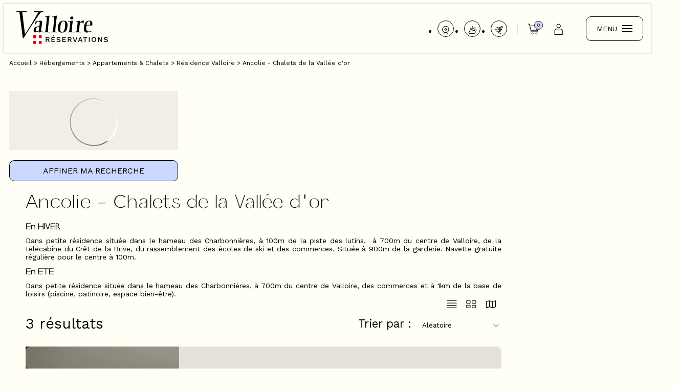

--- FILE ---
content_type: text/html; charset=utf-8
request_url: https://www.valloire.com/ancolie-chalets-de-la-vallee-d-or-charbonnieres.html
body_size: 15715
content:
<!DOCTYPE html>
<html class="no-js" lang="fr">

<head>
    <title>Ancolie - Chalets de la Vallée d'or</title>
    <meta charset="utf-8" />
    <link rel="shortcut icon" href="/templates/RESA/images/favicon/favicon.ico" type="image/x-icon" />
    <link rel="apple-touch-icon" sizes="180x180" href="/templates/RESA/images/favicon/apple-touch-icon.png">
    <link rel="icon" type="image/png" sizes="32x32" href="/templates/RESA/images/Favions/favicon-32x32.png">
    <link rel="icon" type="image/png" sizes="16x16" href="/templates/RESA/images/favicon/favicon-16x16.png">
    <link rel="manifest" href="/templates/RESA/images/favicon/manifest.json">
    <link rel="mask-icon" href="/templates/RESA/images/favicon/safari-pinned-tab.svg" color="#5bbad5">
    <!-- Debut balise description et keyword -->
<meta name="description" content="Ancolie - Chalets de la Vallée d&#039;or En HIVER

Dans petite r&eacute;sidence situ&eacute;e dans le hameau des Charbonni&egrave;res, &agrave; 100m de la piste des lutins, &nbsp;&agrave; 700m du centre de Valloire, de la t&eacute;l&eacute;cabine du Cr&ecirc;t de la Brive, du rassemblement des &eacute;coles de ski et des commerces. Situ&eacute;e &agrave; 900m de la garderie. Navette gratuite r&eacute;guli&egrave;re pour le centre &agrave; 100m.

En ETE

Dans petite r&eacute;sidence situ&eacute;e dans le hameau des Charbonni&egrave;res, &agrave; 700m du centre de Valloire, des commerces et &agrave; 1km de la base de loisirs (piscine, patinoire, espace bien-&ecirc;tre).
" />
<link rel="canonical" href="https://www.valloire.com/ancolie-chalets-de-la-vallee-d-or-charbonnieres.html"/><meta name="robots" content="index, follow"><!-- Fin balise description et keyword -->
    <meta name="viewport" content="width=device-width" />
    <meta name="format-detection" content="telephone=no">
    <meta http-equiv="Content-Language" content="fr">
    <meta name="facebook-domain-verification" content="46icnsagpxforjlq7tcufpf3jhestv" />
    <link rel="preconnect" href="https://fonts.googleapis.com">
    <link rel="preconnect" href="https://fonts.gstatic.com" crossorigin>
    <link href="https://fonts.googleapis.com/css2?family=Work+Sans:wght@300;400;700&display=swap" rel="stylesheet">
    <meta name="google-site-verification" content="8VqNVW-2c_rNNal5THEP9xpCCcZISuCCBYB2Ou8n5Jw" />
        <link href="/stylesheet.css?action=display&fic=default&partie=generique" data-initiator="link-element" rel="stylesheet" type="text/css" /><link href="/stylesheet.css?action=display&fic=default&partie=local" data-initiator="link-element" rel="stylesheet" type="text/css" /><link href="https://static.ingenie.fr/components/swiper/swiper.css" data-initiator="link-element" rel="stylesheet" type="text/css" />    <link rel="stylesheet" type="text/css" href="/templates/RESA/css/style_HIVER.css">
                        
        <!--
        <script>
            fbq('track', 'Purchase', {
                value: ,
                currency: 'EUR'
            });
        </script>
        -->
    
        <script data-cookie="Zendesk" data-cookie-fn="fn_6972426eb2eb4" id="fn_6972426eb2eb4" data-initiator="script-element" type="application/javascript" >

        function fn_6972426eb2eb4() {
	    
	    
	        window.$zopim||(function(d,s){var z=$zopim=function(c){z._.push(c)},$=z.s=
	            d.createElement(s),e=d.getElementsByTagName(s)[0];z.set=function(o){z.set.
	        _.push(o)};z._=[];z.set._=[];$.async=!0;$.setAttribute("charset","utf-8");
	            $.src="https://v2.zopim.com/?5FSU4MdlikSXRrJnBxgJr95HSwIYikCX";z.t=+new Date;$.
	                type="text/javascript";e.parentNode.insertBefore($,e)})(document,"script");
	    
	    
	    }

        var storage = localStorage.getItem("COOKIE_MANAGER");
        if (storage) {
            var dataCookie = JSON.parse(storage);
            if (dataCookie.types.Zendesk.isEnable) {
            	fn_6972426eb2eb4();
            	var script = document.getElementById("fn_6972426eb2eb4");
            	script.setAttribute("data-cookie-init", "1");
            }
        }

        </script>
    <!-- Google Tag Manager -->
    <script>
        (function(w, d, s, l, i) {
            w[l] = w[l] || [];
            w[l].push({
                'gtm.start': new Date().getTime(),
                event: 'gtm.js'
            });
            var f = d.getElementsByTagName(s)[0],
                j = d.createElement(s),
                dl = l != 'dataLayer' ? '&l=' + l : '';
            j.async = true;
            j.src =
                'https://www.googletagmanager.com/gtm.js?id=' + i + dl;
            f.parentNode.insertBefore(j, f);
        })(window, document, 'script', 'dataLayer', 'GTM-MSJJRDJ');
    </script>
    <!-- End Google Tag Manager -->
    <base href="https://www.valloire.com" />    <link rel="alternate" href="https://www.valloire.com/ancolie-chalets-de-la-vallee-d-or-charbonnieres.html" hreflang="FR-fr"><link rel="alternate" href="https://en.valloire.com/ancolie-chalets-de-la-vallee-d-or-charbonnieres.html" hreflang="EN-gb"><link rel="alternate" href="https://www.valloire.com/ancolie-chalets-de-la-vallee-d-or-charbonnieres.html" hreflang="x-default"><script src="https://ajax.googleapis.com/ajax/libs/jquery/3.6.0/jquery.min.js" data-initiator="script-element" type="application/javascript" ></script>    <script src="https://static.ingenie.fr/modules/IngenieSwiper.js"></script>
    <meta name="p:domain_verify" content="0b3bfa32712ab45784f1f9e65d8a63eb"/>
</head>

<body class="hebergement2017 fr HIVER ControllerListeInfo ">
    
    <!-- Google Tag Manager (noscript) -->
    <noscript><iframe src="https://www.googletagmanager.com/ns.html?id=GTM-MSJJRDJ" height="0" width="0" style="display:none;visibility:hidden"></iframe></noscript>
    <!-- End Google Tag Manager (noscript) -->

    <header class="headered" aria-label="header">
    <div class="heading">
        <div class="popup_box"></div>
        <div class="main">
            <div class="logo">
                <a href="/" title="Retour à l'accueil">
                    <img src="/templates/RESA/images/logo.png" alt="Logo" title="Retour à l'accueil" />
                </a>
            </div>
                        <div class="theme">
                                                    <div class="moteur_resa" role="search">
                        <div class="moteur-ligne">
                                <div id="form-recherche_6972426eb3747_parent" class="form-resa form-resa_parent widget-resa-fr moteur_I" >
		            <form name="form_recherche" id="form-recherche_6972426eb3747"  target="_top"  class="form-recherche" method="GET"
                  action="booking">
				<input type="hidden" id="langueEnCoursDatepicker" value="fr" />                    <input type="hidden" name="redirectionUrl" id="redirectionUrl" value="0"/>
				                    <input type="hidden" name="cid" id="cid"
                           class="cid"
                           value="3"/>
				                    <input type="hidden" name="target" class="inAjaxRequest" value="_top"/>
				                    <input type="hidden" name="MOTEUR_TYPES_PRESTATAIRE" class="inAjaxRequest"
                           value="MOTEUR_HEBERGEMENT"/>
				                <input type="hidden" name="action" class="form_action" value="searchAjax"/>
				<div class="bloc_selection_type_prestataire_select ligne_form_moteur">
    
			<div class="ligne_form_moteur ligne_type_prestataire">
				<div class="forms_champType_select">
		<select name="type_prestataire" id="type_prestataire" class="type_prestataire" onchange="Resa.reload_moteur_ajax('#form-recherche_6972426eb3747');">
					<option value="I" selected="selected" >Appartement, Chalet</option>			<option value="I_RESID" >Résidence de Tourisme</option>			<option value="H" >Hôtel, Village Club</option>			<option value="H_INSOLITE" >Hébergement insolite</option>		</select>
		</div>
	</div>
</div><div class="bloc_select_date_resa_classique">
    <div class="bloc_select_date_resa_classique_champs">
		        <div class="bloc_date">
			                            <div class="ligne_form_moteur">
								                                <div class="bloc_type_date forms_champType_select">
                                    <select class="bloc_choix_type_date" id="type_date" name="type_date" onchange="var attr = $('#form-recherche_6972426eb3747').find('#type_date_'+$(this).val()).attr('data-redirect');
                        if (typeof attr !== 'undefined') {
			  				top.location = attr;
						} else {
			  				Resa.select_type_date('3','#form-recherche_6972426eb3747',this.value,'I','FR');}"">
									<option id="type_date_SS" value="SS"  selected="selected" >Du samedi au samedi</option><option id="type_date_DD" value="DD"  >Du dimanche au dimanche</option><option id="type_date_LL" value="LL"  >Week-end et dates libres</option>                                    </select>
                                </div>
                            </div>
							
			
            <div class="bloc_date_duree">
                <div class="ligne_form_moteur input_height input_right">
					                            <label for="form-recherche_6972426eb3747datedeb">Arrivée le</label>
						                    <div class="bloc_date_resa forms_champType_select"></div>
                </div>
                <div class="ligne_form_moteur">
					                        <label for="form-recherche_6972426eb3747duree">Durée</label>
					                    <div class="bloc_duree_resa forms_champType_select"></div>
                </div>
            </div>
        </div>
		    </div>
</div>
<div class="bloc_select_personnes">
    <label for="form-recherche_6972426eb3747personnes">Nombre de personne(s)</label>	<div class="forms_champType_select">
	<select name="personnes" class="personne" id="form-recherche_6972426eb3747personnes">
		<option value="1" >1&nbsp;personne</option><option value="2" >2&nbsp;personnes</option><option value="3" >3&nbsp;personnes</option><option value="4"  selected="selected">4&nbsp;personnes</option><option value="5" >5&nbsp;personnes</option><option value="6" >6&nbsp;personnes</option><option value="7" >7&nbsp;personnes</option><option value="8" >8&nbsp;personnes</option><option value="9" >9&nbsp;personnes</option><option value="10" >10&nbsp;personnes</option><option value="11P" >11&nbsp;personnes&nbsp; et +</option>	</select>
	</div>
</div><br class="brFin"/>                    <div class="resa_div_btn">
						                        <span class="ajax-results"></span>                        <div class="button_search">
                                                        <input type="button" class="form_search" name="search"
                                   value="Rechercher" onclick="Resa.recherche_ajax('#form-recherche_6972426eb3747')" />
                        </div>
                        <input type="button" class="form_result" name="result"
                               value="Afficher" onclick="Resa.resultat_ajax('#form-recherche_6972426eb3747')"                               style="display:none"/>
                    </div>
					                    <input type="hidden"
                           class="callback" value="Resa.init_moteur_resa('3', '#form-recherche_6972426eb3747');Resa.select_type_date('3','#form-recherche_6972426eb3747','SS','I','FR');"                           data-initial="1"/>
                    <input type="hidden"
                           class="callback_save" value="Resa.init_moteur_resa('3', '#form-recherche_6972426eb3747');Resa.select_type_date('3','#form-recherche_6972426eb3747','SS','I','FR');"/>
					            </form>
			        <br class="end_recherche"/>
    </div>
	                        </div>
                    </div>
                            </div>
                        <div class="left-header">
                <div class="pictos">
                    <nav role="navigation" class="menu-niveau-3 menu-pictos" ><ul class="">

    <li data-menu-id="1544" data-menu-keyword="" class="first  webcams  menu-niveau-4  terminal"><a href="https://www.valloire.com/webcams-valloire-galibier.html"  ><span class="lien-menu">Webcams</span></a></li><li data-menu-id="1545" data-menu-keyword="" class="meteo  menu-niveau-4  terminal"><a href="https://www.valloire.com/meteo.html"  ><span class="lien-menu">Météo</span></a></li><li data-menu-id="1546" data-menu-keyword="" class="pistes  menu-niveau-4  terminal"><a href="https://www.valloire.com/infos-live-neige-valloire.html"  ><span class="lien-menu">Pistes &amp; Activités</span></a></li>
</ul>

</nav>                </div>
                <div class="panier" data-title="Voir mon panier">
                    <div id="bloc_panier" onclick="location.href='booking?action=panier&amp;cid=3'"><div class="titre"><span>Mon panier</span></div><div class="contenu"><div class="panier-vide" id="resa_panier_vide">Mon panier est vide</div><div class="ligne-prestation"  style="display: none;"><div class="left"><span class="nb-prestations" id="resa_panier_nb_prestation">-1</span><span class="libelle-nb-prestations">prestation</span></div><div class="right"><span class="montant" id="resa_panier_montant">0 €</span></div></div><div class="void-panier clear"  style="display: none;"><a href="booking?action=panier&amp;cid=3" ><span>Voir mon panier</span></a></div></div></div><span class="getNbPrestations">0</span>                </div>
                <div class="compte" data-title="Mon compte">
                    <a href="https://www.valloire.com/mon-compte.html"  class="espace_client"  data-menu-id="1527" ><span class="titre-lien" >Espace client</span></a>                </div>

                <div tabindex="0" class="burger">
                    <div class="text-menu">MENU</div>
                    <div class="dash">
                        <span></span>
                        <span></span>
                        <span></span>
                    </div>
                </div>
            </div>
        </div>
        <div class="menu">
            <div class="menu_conteneur">
                <nav role="navigation" class="responsiveMenu menu-niveau-2 menu-menu_principal" ><a id="pull" class="hidden-desktop"></a><ul class="">

    <li data-menu-id="1097" data-menu-keyword="" class="itineraire select ssselect first  menu-niveau-3"><a href="https://www.valloire.com/hebergement.html"  ><span class="lien-menu">Hébergements</span></a><ul class="">

    <li data-menu-id="1099" data-menu-keyword="" class="itineraire select ssselect menu-niveau-4"><a href="https://www.valloire.com/location-valloire.html"  ><span class="lien-menu">Appartements &amp; Chalets</span></a><ul class="">

    
</ul>

</li><li data-menu-id="1383" data-menu-keyword="RESIDENCE_MOTEUR" class="menu-niveau-4"><a href="https://www.valloire.com/residence-de-tourisme.html"  target="_blank" ><span class="lien-menu">Résidences de Tourisme</span></a><ul class="">

    
</ul>

</li><li data-menu-id="1388" data-menu-keyword="TOUS_LES_HOTELS" class="menu-niveau-4"><a href="https://www.valloire.com/hotels-valloire.html"  target="_blank" ><span class="lien-menu">Hôtels</span></a><ul class="">

    
</ul>

</li><li data-menu-id="1398" data-menu-keyword="HOTEL_MOTEUR" class="menu-niveau-4"><a href="https://www.valloire.com/hotels-clubs-villages-clubs-centre-de-vacances.html"  target="_blank" ><span class="lien-menu">Villages Club, Centres et Villages Vacances</span></a><ul class="">

    
</ul>

</li><li data-menu-id="1402" data-menu-keyword="" class="menu-niveau-4"><a href="https://www.valloire.com/camping-valloire.html"  target="_blank" ><span class="lien-menu">Camping - Caravaneige</span></a><ul class="">

    
</ul>

</li><li data-menu-id="2249" data-menu-keyword="" class="menu-niveau-4  terminal"><a href="https://www.valloire.com/tiny-house-au-camping-sainte-thecle.html"  ><span class="lien-menu">Hébergement insolite</span></a></li><li data-menu-id="2126" data-menu-keyword="" class="itineraire select ssselect menu-niveau-4  terminal"><a href="https://www.valloire.com/hebergement.html"  ><span class="lien-menu">Tous les hébergements</span></a></li>
</ul>

</li><li data-menu-id="1459" data-menu-keyword="" class="menu-niveau-3"><a href="https://www.valloire.com/promos-bons-plans.html"  ><span class="lien-menu">Promos &amp; Bons Plans</span></a><ul class="">

    <li data-menu-id="1460" data-menu-keyword="" class="menu-niveau-4  terminal"><a href="https://www.valloire.com/sejours-tout-compris-ski-pas-cher.html"  ><span class="lien-menu">Séjours tout-compris</span></a></li><li data-menu-id="1464" data-menu-keyword="" class="menu-niveau-4  terminal"><a href="https://www.valloire.com/promotions-valloire.html"  ><span class="lien-menu">Promotions en cours</span></a></li><li data-menu-id="1469" data-menu-keyword="" class="menu-niveau-4"><a href="https://www.valloire.com/activites-prix-reduit-location.html"  ><span class="lien-menu">Activités &amp; Services à Prix Réduit avec une location</span></a><ul class="">

    
</ul>

</li><li data-menu-id="1484" data-menu-keyword="VILLAGE_MOTEUR" class="menu-niveau-4"><a href="https://www.valloire.com/activite-service-a-prix-reduit-hotel.html"  ><span class="lien-menu">Activités &amp; Services à Prix Réduit avec un Hôtel</span></a><ul class="">

    
</ul>

</li><li data-menu-id="2127" data-menu-keyword="" class="menu-niveau-4  terminal"><a href="https://www.valloire.com/promos-bons-plans.html"  ><span class="lien-menu">Toutes nos offres</span></a></li>
</ul>

</li><li data-menu-id="1404" data-menu-keyword="ACTIVITE_MOTEUR" class="menu-niveau-3"><a href="https://www.valloire.com/activites-services.html"  ><span class="lien-menu">Activités &amp; Services</span></a><ul class="">

    <li data-menu-id="1405" data-menu-keyword="" class="menu-niveau-4"><a href="https://www.valloire.com/forfaits-de-ski.html"  ><span class="lien-menu">Forfaits de Ski</span></a><ul class="">

    
</ul>

</li><li data-menu-id="1413" data-menu-keyword="" class="menu-niveau-4"><a href="https://www.valloire.com/cours-de-ski.html"  ><span class="lien-menu">Cours de Ski</span></a><ul class="">

    
</ul>

</li><li data-menu-id="1409" data-menu-keyword="" class="menu-niveau-4"><a href="https://www.valloire.com/location-materiel-de-ski.html"  ><span class="lien-menu">Location Matériel de Ski</span></a><ul class="">

    
</ul>

</li><li data-menu-id="2077" data-menu-keyword="" class="menu-niveau-4  terminal"><a href="https://www.valloire.com/reservation-sorties-rando-raquettes-valloire.html"  ><span class="lien-menu">Sorties Raquettes</span></a></li><li data-menu-id="1426" data-menu-keyword="" class="menu-niveau-4  terminal"><a href="https://www.valloire.com/activites-hiver-valloire.html"  ><span class="lien-menu">Découverte Nature</span></a></li><li data-menu-id="1424" data-menu-keyword="" class="menu-niveau-4  terminal"><a href="https://www.valloire.com/garderie.html"  ><span class="lien-menu">Garderie</span></a></li><li data-menu-id="1425" data-menu-keyword="" class="menu-niveau-4  terminal"><a href="https://www.valloire.com/sens-des-cimes-bien-etre-valloire.html"  ><span class="lien-menu">Bien-être</span></a></li><li data-menu-id="2078" data-menu-keyword="" class="menu-niveau-4  terminal"><a href="https://www.valloire.com/activites-hiver-sensations-loisirs-valloire.html"  ><span class="lien-menu">Sensations, Loisirs</span></a></li><li data-menu-id="2079" data-menu-keyword="" class="menu-niveau-4  terminal"><a href="https://www.valloire.com/repas-traiteur-valloire.html"  ><span class="lien-menu">Repas, Traiteurs</span></a></li><li data-menu-id="1427" data-menu-keyword="" class="menu-niveau-4  terminal"><a href="https://www.valloire.com/services-hiver-valloire.html"  ><span class="lien-menu">Location de Linge, Services</span></a></li><li data-menu-id="1428" data-menu-keyword="" class="menu-niveau-4  terminal"><a href="activites-services.html?theme=ETE"  ><span class="lien-menu">→ Découvrir nos offres Été</span></a></li>
</ul>

</li><li data-menu-id="1434" data-menu-keyword="" class="menu-niveau-3"><a href="https://www.valloire.com/preparer-sejour.html"  ><span class="lien-menu">Préparer mon Séjour</span></a><ul class="">

    <li data-menu-id="1435" data-menu-keyword="" class="menu-niveau-4  terminal"><a href="https://www.valloire.com/valloire-reservations.html"  ><span class="lien-menu">Réservez en toute confiance</span></a></li><li data-menu-id="1436" data-menu-keyword="" class="menu-niveau-4  terminal"><a href="https://www.valloire.com/paiement-securise-option-valloire-reservations.html"  ><span class="lien-menu">Posez une option et payez plus tard</span></a></li><li data-menu-id="1437" data-menu-keyword="" class="menu-niveau-4  terminal"><a href="https://www.valloire.com/webcams-valloire-galibier.html"  ><span class="lien-menu">Webcams</span></a></li><li data-menu-id="1447" data-menu-keyword="" class="menu-niveau-4"><a href="https://www.valloire.com/plans-a-valloire.html"  ><span class="lien-menu">Plan du village et  plan des pistes</span></a><ul class="">

    
</ul>

</li><li data-menu-id="1438" data-menu-keyword="" class="menu-niveau-4"><a href="https://www.valloire.com/acces-transports-avion-train-bus-covoiturage-valloire.html"  ><span class="lien-menu">Accès &amp; Transports</span></a><ul class="">

    
</ul>

</li><li data-menu-id="1451" data-menu-keyword="" class="menu-niveau-4"><a href="https://www.valloire.com/decouvrir-valloire.html"  ><span class="lien-menu">Découvrir Valloire</span></a><ul class="">

    
</ul>

</li><li data-menu-id="1455" data-menu-keyword="" class="menu-niveau-4"><a href="https://www.valloire.com/sem-valloire-ski.html"  ><span class="lien-menu">La SEM Valloire</span></a><ul class="">

    
</ul>

</li><li data-menu-id="2188" data-menu-keyword="" class="menu-niveau-4  terminal"><a href="https://www.valloire.com/satisfaction-valloire-reservations.html"  ><span class="lien-menu">Satisfaction Valloire Réservations</span></a></li>
</ul>

</li><li data-menu-id="1497" data-menu-keyword="" class="contact_menu  menu-niveau-3  terminal"><a href="/page-formulaire-contact-email.html"  ><span class="lien-menu">Contact</span></a></li>
</ul>

</nav>            </div>
                            <div class="booking">
                    <script type="text/javascript" src="https://static.ingenie.fr/js/widgets/resa/IngenieWidgetResaClient.js"></script>
                                                            <script>
                        (function() {
                            var params = {
                                typePrestataire: 'I',
                                typeWidget: 'TYPE_PRESTATAIRE',
                                urlSite: 'https://www.valloire.com',
                                moteurTypePrestataire: 'MOTEUR_HEBERGEMENT',
                                idWidget: 'widget-resa-header',
                                loadingClass: 'loading-center',
                                codeSite: "RESA",
                                nomTemplateStyle: "RESA",
                                styles: {
                                    direction: 'vertical',
                                    responsiveAt: 5000
                                }
                            };
                            var Widget = new IngenieWidgetResa.Client(params);
                            Widget.init();
                        })();
                    </script>
                    <p>Réserver mon séjour</p>
                    <div id="widget-resa-header"></div>
                </div>
                        <div class="switchs">
                <div class="langue">
                    <ul class="switch-langues"><li class="langue-fr selected"><a href="https://www.valloire.com/hiver?origine=switchLangue" title="FR"><span>FR</span></a></li><li class="langue-en"><a href="https://en.valloire.com/winter?origine=switchLangue" title="EN"><span>EN</span></a></li></ul>                </div>
                <div class="theme">
                    <ul class="switch-themes"><li class="theme-hiver selected"><a href="https://www.valloire.com/hiver" title="Hiver"><span>Hiver</span></a></li><div class="toggle hiver" onclick="document.location.href='https://www.valloire.com/ete'"></div><li class="theme-ete"><a href="https://www.valloire.com/ete" title="Été"><span>Été</span></a></li></ul>                </div>
            </div>
        </div>
    </div>
</header>
<div class="arianne">
    <ul class="breadcrumb">    <li>
                                    <a href="/">
                    <span>Accueil</span>
                </a>
                                    <span class="divider">&gt;</span>
                                        </li>
    <li>
                                    <a href="hebergement.html">
                    <span>Hébergements</span>
                </a>
                                    <span class="divider">&gt;</span>
                                        </li>
    <li>
                                    <a href="location-valloire.html">
                    <span>Appartements & Chalets</span>
                </a>
                                    <span class="divider">&gt;</span>
                                        </li>
    <li>
                                    <a href="residence-valloire.html">
                    <span>Résidence Valloire</span>
                </a>
                                    <span class="divider">&gt;</span>
                                        </li>
    <li>
        <script type="application/ld+json">{"itemListElement":[{"position":1,"name":"Accueil","item":"https:\/\/www.valloire.com\/\/","@type":"ListItem"},{"position":2,"name":"H\u00e9bergements","item":"https:\/\/www.valloire.com\/hebergement.html","@type":"ListItem"},{"position":3,"name":"Appartements & Chalets","item":"https:\/\/www.valloire.com\/location-valloire.html","@type":"ListItem"},{"position":4,"name":"R\u00e9sidence Valloire","item":"https:\/\/www.valloire.com\/residence-valloire.html","@type":"ListItem"},{"position":5,"name":"Ancolie - Chalets de la Vall\u00e9e d'or","item":"https:\/\/www.valloire.com\/ancolie-chalets-de-la-vallee-d-or-charbonnieres.html","@type":"ListItem"}],"@type":"BreadcrumbList","@context":"http:\/\/schema.org\/"}</script>            <span>Ancolie - Chalets de la Vallée d'or</span>
            </li>
</ul>    
</div>

<main class="container" role="main">
            <aside id="colg">                    <div id="bloc_affinage_colg">
                        <div class="resa_sommaire fr affinage">
                            <div class="bloc_moteur_affinage I">
            <div>
            <div class="form-moteurRecherche_parent form-moteurRecherche-AFFINAGE-3_parent  form-moteurRechercheMenu_parent">
                <div class="form-moteurRecherche form-moteurRecherche-AFFINAGE-3 form-moteurRechercheMenu">
                    <div style="text-align: center; padding-top: 10px;"><img alt="Chargement en cours" src="https://static.ingenie.fr/images/ajax/ajax-loader-hd.gif" /></div>
                    <input type="hidden" value="3" class="mid" id="mid" />
                    <input type="hidden" value="1109" class="id_menu_courant" />
                                            <input type="hidden" value="I" class="type_prestataire">
                    
                                    </div>
            </div>
        </div>
    </div>                        </div>
                        <span id="scroll-affinage"><a href="/ancolie-chalets-de-la-vallee-d-or-charbonnieres.html#colg">Affiner ma recherche</a></span>
                    </div>
            </div></aside>    <section id="content" class="hebergement2017">
                <div id="liste-info" class="liste-info-INFO"  data-search="avec-dates"  ><header><h1>Ancolie - Chalets de la Vallée d'or</h1><div class="description"><h3>En HIVER</h3>

<div style="text-align: justify;">Dans petite r&eacute;sidence situ&eacute;e dans le hameau des Charbonni&egrave;res, &agrave; 100m de la piste des lutins, &nbsp;&agrave; 700m du centre de Valloire, de la t&eacute;l&eacute;cabine du Cr&ecirc;t de la Brive, du rassemblement des &eacute;coles de ski et des commerces. Situ&eacute;e &agrave; 900m de la garderie. Navette gratuite r&eacute;guli&egrave;re pour le centre &agrave; 100m.</div>

<h3>En ETE</h3>

<div style="text-align: justify;">Dans petite r&eacute;sidence situ&eacute;e dans le hameau des Charbonni&egrave;res, &agrave; 700m du centre de Valloire, des commerces et &agrave; 1km de la base de loisirs (piscine, patinoire, espace bien-&ecirc;tre).</div>
</div></header><div class="parametres"><div class="onglets">
    
    <ul>
        <li class="noreload details  select"><a href="/ancolie-chalets-de-la-vallee-d-or-charbonnieres.html?liste=detailresa" title="Liste détaillée"><span>Liste détaillée</span></a></li><li class="noreload vignette "><a href="/ancolie-chalets-de-la-vallee-d-or-charbonnieres.html?liste=vignette" title="Vignette"><span>Vignette</span></a></li><li class="carte "><a  href="/ancolie-chalets-de-la-vallee-d-or-charbonnieres.html?liste=carte" title="Affichage carte"><span>Affichage carte</span></a></li>    </ul>
</div><div class="nb-resultats"><span>3</span> résultats</div><div class="filtrages"><div class="tri"><span>Trier par :</span></div><select onchange="if (this.value) window.location.href=this.value"><option value="/ancolie-chalets-de-la-vallee-d-or-charbonnieres.html?ordre_type=aleatoire"  selected>Aléatoire</option><option value="/ancolie-chalets-de-la-vallee-d-or-charbonnieres.html?ordre_type=alphabetique" >Alphabétique (A à Z)</option><option value="/ancolie-chalets-de-la-vallee-d-or-charbonnieres.html?ordre_type=alphabetique_inverse" >Alphabétique (Z à A)</option></select></div></div><div id="liste-info-content"><div class="liste-fiche infinitescroll DetailResa"><div class="fiche-info fiche_liste_immobilier_prestation_RESA" id="PRESTATION-I-AAAJACQUESCOTTIN-AAAANCOLIE202"><script type="application/ld+json">{"telephone":"04 74 97 68 88","email":"ja.cottin1962@gmail.com","location":{"address":{"addressLocality":"VALLOIRE","addressCountry":"FRA","postalCode":"73450","streetAddress":"Les Charbonni\u00e8res, ","@type":"PostalAddress"},"geo":{"latitude":"45.16537","longitude":"6.43433","@type":"GeoCoordinates"},"@type":"Place"},"name":"2 pi\u00e8ces -  CHALETS DE LA VALLEE D'OR - ANCOLIE N\u00b0202","description":"COUCHAGES :<br \/>\r\nChambre (8m&sup2;\/ Sud) : 1 lit double (160cm)<br \/>\r\nS&eacute;jour (17m&sup2;\/ Sud) : 2 lits simples (2x 80cm)<br \/>\r\nLiterie avec couettes et couvertures.<br \/>\r\n&nbsp;<br \/>\r\nEQUIPEMENTS :<br \/>\r\nCoin cuisine : four, micro-ondes avec grill, lave-vaisselle, r&eacute;frig&eacute;rateur\/cong&eacute;lateur et plaque induction (2 foyers).<br \/>\r\nCoin salon : t&eacute;l&eacute;vision et Wifi.<br \/>\r\nSalle d&rsquo;eau (4,5m&sup2;) : lavabo, douche et s&egrave;che-cheveux. WC ind&eacute;pendant.<br \/>\r\n&nbsp;<br \/>\r\nSERVICES\/OBSERVATIONS :<br \/>\r\nAnimaux refus&eacute;s. Linge de lit et de toilette non fournis. M&eacute;nage final non inclus. Casier &agrave; skis.&nbsp;Balcon (6m&sup2;\/ Sud). Un garage en sous-sol.&nbsp; Acc&egrave;s &agrave; la piscine et au sauna dans le b&acirc;timent Edelweiss (&agrave; 100m). Acc&egrave;s &agrave; la piste des Lutins &agrave; 100m permettant de rejoindre en skis la t&eacute;l&eacute;cabine du Cr&ecirc;t de la Brive.<br \/>\r\nCAUTION : 500 &euro;<br \/>\r\n<br \/>\r\nTaxe de s&eacute;jour non incluse.<br \/>\r\nN&deg; enregistrement : 73306000562E9<br \/>\r\n<br \/>\r\n<em>R&eacute;servation et paiement du s&eacute;jour sont &agrave; effectuer directement aupr&egrave;s du propri&eacute;taire.<br \/>\r\n<strong>Les offres sp&eacute;ciales concernant les prestations propos&eacute;es par Valloire R&eacute;servations ne sont pas accessibles via ce dispositif.<\/strong><\/em>","url":"https:\/\/www.valloire.com\/2-pieces-chalets-de-la-vallee-d-or-ancolie-n202.html","image":{"url":"https:\/\/www.valloire.com\/medias\/images\/prestations\/cuisine-ancolie-na-202-les-chalets-de-la-valla-e-d-or-valloire-6463674.jpg","@type":"ImageObject"},"@type":"LocalBusiness","@context":"http:\/\/schema.org\/"}</script><div class="affiche_info"><div class="bloc_info"><div class="photos_et_criteres ">
    <div id="gallerie6972426eb726e" class="gallerie gallerie_detailResa   swiper-container">

        
        <ul class="gallerie-list swiper-wrapper">

            <li class="gallerie-image swiper-slide"><a  href="2-pieces-chalets-de-la-vallee-d-or-ancolie-n202.html"><img  src="https://www.valloire.com/medias/images/prestations/multitailles/800x600_cuisine-ancolie-na-202-les-chalets-de-la-valla-e-d-or-valloire-6463674.jpg" alt="Cuisine - Ancolie n° 202 Les Chalets de la Vallée d'or - Valloire" title="Cuisine - Ancolie n° 202 Les Chalets de la Vallée d'or - Valloire"/></a></li><li class="gallerie-image swiper-slide"><a  href="2-pieces-chalets-de-la-vallee-d-or-ancolie-n202.html"><img  src="https://www.valloire.com/medias/images/prestations/multitailles/800x600_salon-ancolie-na-202-les-chalets-de-la-valla-e-d-or-valloire-14896736.jpg" alt="Salon - Ancolie n° 202 Les Chalets de la Vallée d'or - Valloire" title="Salon - Ancolie n° 202 Les Chalets de la Vallée d'or - Valloire"/></a></li><li class="gallerie-image swiper-slide"><a  href="2-pieces-chalets-de-la-vallee-d-or-ancolie-n202.html"><img  data-src="https://www.valloire.com/medias/images/prestations/multitailles/800x600_salon-ancolie-na-202-les-chalets-de-la-valla-e-d-or-valloire-6463670.png" alt="Salon - Ancolie n° 202 Les Chalets de la Vallée d'or - Valloire" title="Salon - Ancolie n° 202 Les Chalets de la Vallée d'or - Valloire"/></a></li><li class="gallerie-image swiper-slide"><a  href="2-pieces-chalets-de-la-vallee-d-or-ancolie-n202.html"><img  data-src="https://www.valloire.com/medias/images/prestations/multitailles/800x600_salon-ancolie-na-202-les-chalets-de-la-valla-e-d-or-valloire-6463671.png" alt="Salon - Ancolie n° 202 Les Chalets de la Vallée d'or - Valloire" title="Salon - Ancolie n° 202 Les Chalets de la Vallée d'or - Valloire"/></a></li><li class="gallerie-image swiper-slide"><a  href="2-pieces-chalets-de-la-vallee-d-or-ancolie-n202.html"><img  data-src="https://www.valloire.com/medias/images/prestations/multitailles/800x600_chambre-ancolie-na-202-les-chalets-de-la-valla-e-d-or-valloire-6463675.jpg" alt="Chambre - Ancolie n° 202 Les Chalets de la Vallée d'or - Valloire" title="Chambre - Ancolie n° 202 Les Chalets de la Vallée d'or - Valloire"/></a></li><li class="gallerie-image swiper-slide"><a  href="2-pieces-chalets-de-la-vallee-d-or-ancolie-n202.html"><img  data-src="https://www.valloire.com/medias/images/prestations/multitailles/800x600_chambre-ancolie-na-202-les-chalets-de-la-valla-e-d-or-valloire-6463676.jpg" alt="Chambre - Ancolie n° 202 Les Chalets de la Vallée d'or - Valloire" title="Chambre - Ancolie n° 202 Les Chalets de la Vallée d'or - Valloire"/></a></li><li class="gallerie-image swiper-slide"><a  href="2-pieces-chalets-de-la-vallee-d-or-ancolie-n202.html"><img  data-src="https://www.valloire.com/medias/images/prestations/multitailles/800x600_salle-de-bains-ancolie-na-202-les-chalets-de-la-valla-e-d-or-valloire-6463672.jpg" alt="Salle de bains - Ancolie n° 202 Les Chalets de la Vallée d'or - Valloire" title="Salle de bains - Ancolie n° 202 Les Chalets de la Vallée d'or - Valloire"/></a></li><li class="gallerie-image swiper-slide"><a  href="2-pieces-chalets-de-la-vallee-d-or-ancolie-n202.html"><img  data-src="https://www.valloire.com/medias/images/prestations/multitailles/800x600_salle-d-eau-ancolie-na-202-les-chalets-de-la-valla-e-d-or-valloire-6463673.png" alt="Salle d'eau - Ancolie n° 202 Les Chalets de la Vallée d'or - Valloire" title="Salle d'eau - Ancolie n° 202 Les Chalets de la Vallée d'or - Valloire"/></a></li><li class="gallerie-image swiper-slide"><a  href="2-pieces-chalets-de-la-vallee-d-or-ancolie-n202.html"><img  src="https://www.valloire.com/medias/images/prestations/multitailles/800x600_balcon-ancolie-na-202-les-chalets-de-la-valla-e-d-or-valloire-6463677.jpg" alt="Balcon - Ancolie n° 202 Les Chalets de la Vallée d'or - Valloire" title="Balcon - Ancolie n° 202 Les Chalets de la Vallée d'or - Valloire"/></a></li>        </ul>

                    <!-- If we need pagination -->
            <div class="swiper-pagination"></div>

            <!-- If we need navigation buttons -->
            <div class="swiper-button-prev"></div>
            <div class="swiper-button-next"></div>

        
    </div>
    <!-- SLIDER SWIPER -->
<script type='application/javascript'>
setTimeout(() => {
    if (document.readyState !== 'loading') {
        runSlidergallerie6972426eb726e();
    } else if (document.addEventListener) {
        document.addEventListener('DOMContentLoaded', runSlidergallerie6972426eb726e);
    } else {
        document.attachEvent('onreadystatechange', function() {
            if (document.readyState == 'complete') {
                runSlidergallerie6972426eb726e();
            }
        });
    }
}, 0);
function runSlidergallerie6972426eb726e() {
    var ingSwipergallerie6972426eb726e = new IngenieSwiper.Client({
        params: {},
        initialSelector: '#gallerie6972426eb726e',
        selector: '#gallerie6972426eb726e',
        thumbnailSelector: '#sliderThumbReal',
        isZoomEnable: 0,
        preloadImages: false,
        lazy: true
        
    });
    ingSwipergallerie6972426eb726e.init();
    
}
</script>
<!--/ SLIDER SWIPER -->        <div class="liens_sous_photos">
                            <a href="2-pieces-chalets-de-la-vallee-d-or-ancolie-n202.html#media" class="">Agrandir - Photo(s) (9)</a>
                    </div>
    <div class="pictos_sous_photos"></div></div><div class="contenu_principal_fiche "><div class="contenu_liste_cadre"><div class="contenu_gauche"><div class="nom_et_accroche_tarifaire"><div class="nom"><h2><!--<a href="2-pieces-chalets-de-la-vallee-d-or-ancolie-n202.html#top">--><a   href="2-pieces-chalets-de-la-vallee-d-or-ancolie-n202.html">2 pièces -  CHALETS DE LA VALLEE D'OR - ANCOLIE N°202</a></h2><div class="classement"><ul><li class="CONFORT-3ETOILES-I"><img src="https://www.valloire.com/medias/images/picto/CONFORT-3ETOILES-I.png"  alt="3 étoiles" title="3 étoiles" /></li></ul></div></div>    <span class="sous-titre"><span class="GCAPACITE-4PERS-I">4 personnes</span> <span class="SURFACE-MCARRE-I"><span class="quantite">31</span> <span class="libelle">m²</span></span> <span class="LOCALISATION-VALLOIRECENTRE-I">Valloire Centre</span> <span class="ZONE-LESCHARBONNIERES-I">Les Charbonnières</span> </span></div>    <div  class="descriptif">
                </div>

    <div  class="a_savoir"></div>

    <div class="zone_principale_fiche_presta">
                    <div class="zone_criteres_fiche_presta">
                <ul class="liste_criteres_auto_zone_affichage">
                                                                    <li class="EXPOSITION-I">
                            <span>Exposition :</span>
                            <ul>
                                                                                                        <li class="EXPOSITION-ORIENTESUD-I">Sud</li>
                                                            </ul>
                        </li>
                                    </ul>
            </div>
                
            </div>
    <div class="picto_zone_principale_fiche_presta">
                    <ul>
                                                        <li class="EQUIPEMENTS-LAVEVAISSELLE-I" data-title="Lave-vaisselle">                                        <img src="https://www.valloire.com/medias/images/picto/EQUIPEMENTS-LAVEVAISSELLE-I.png"  alt="Lave-vaisselle" title="Lave-vaisselle" />                    </li>
                                                        <li class="EQUIPEMENTS-WIFI-I" data-title="WIFI">                                        <img src="https://www.valloire.com/medias/images/picto/EQUIPEMENTS-WIFI-I.png"  alt="WIFI" title="WIFI" />                    </li>
                                                        <li class="EQUIPEMENTS-TELEVISION-I" data-title="Télévision">                                        <img src="https://www.valloire.com/medias/images/picto/EQUIPEMENTS-TELEVISION-I.png"  alt="Télévision" title="Télévision" />                    </li>
                                                        <li class="EQUIPEMENTS-GARAGE-I" data-title="Garage">                                        <img src="https://www.valloire.com/medias/images/picto/EQUIPEMENTS-GARAGE-I.png"  alt="Garage" title="Garage" />                    </li>
                                                        <li class="EQUIPEMENTS-PISCINE-I" data-title="Piscine">                                        <img src="https://www.valloire.com/medias/images/picto/EQUIPEMENTS-PISCINE-I.png"  alt="Piscine" title="Piscine" />                    </li>
                                                        <li class="EQUIPEMENTS-ANIMAUXINTER-I" data-title="Animaux interdits">                                        <img src="https://www.valloire.com/medias/images/picto/EQUIPEMENTS-ANIMAUXINTER-I.png"  alt="Animaux interdits" title="Animaux interdits" />                    </li>
                                                        <li class="EQUIPEMENTS-SPA-I" data-title="SPA">                                        <img src="https://www.valloire.com/medias/images/picto/EQUIPEMENTS-SPA-I.png"  alt="SPA" title="SPA" />                    </li>
                                                        <li class="EQUIPEMENTS-EXPOSUD-I" data-title="Exposition Sud">                                        <img src="https://www.valloire.com/medias/images/picto/EQUIPEMENTS-EXPOSUD-I.png"  alt="Exposition Sud" title="Exposition Sud" />                    </li>
                            </ul>
            </div>
</div>
</div></div></div><div class="comparer_selectionner_plus_infos_fiche_presta">

<div class="lien_fiche_detail">
        <a   href="2-pieces-chalets-de-la-vallee-d-or-ancolie-n202.html" class="btn lien_savoir_plus "> <span>Plus d'infos</span></a>
        <!--<a <?/*=$itemUrl*/ ?> href="<?/*= $info['Url'] */ ?>#thaut"
       class="lien_savoir_plus "><?/*= $this->_text('LISTE_INFO_SIMPLE_FICHE_DETAILLE') */ ?></a>-->
    </div>    <div class="lien_fiche_reserver"></div>
</div></div></div><div class="fiche-info fiche_liste_immobilier_prestation_RESA" id="PRESTATION-I-VALLOIRERESA-ANCOLI002"><script type="application/ld+json">{"telephone":"","email":"","location":{"address":{"addressLocality":"VALLOIRE","addressCountry":"FRA","postalCode":"73450","streetAddress":"690 ROUTE DES CHARBONNIERES, HAMEAU DES CHARBONNIERES","@type":"PostalAddress"},"geo":{"latitude":"45.165374","longitude":"6.434326","@type":"GeoCoordinates"},"@type":"Place"},"name":"3 pi\u00e8ces - CHALETS DE LA VALLEE D'OR - ANCOLIE N\u00b0 002","description":"Appartement lou\u00e9 pour 6 personnes MAXIMUM<br \/><br \/>RESIDENCE CONSTRUITE A FLANC DE MONTAGNE : <br \/>Acc\u00e8s appartement : descendre de -2 par rapport \u00e0 l'entr\u00e9e principale (niveau de la route).<br \/><br \/>COUCHAGES :<br \/>Chambre 1 (9m\u00b2) : 1 lit double (140x190cm) avec salle d'eau<br \/>Chambre 2 (6m\u00b2) : 2 lits superpos\u00e9s (2x 80x190cm)<br \/>S\u00e9jour (18m\u00b2) : 1 canap\u00e9 gigogne (2 lits simples)<br \/>Literie avec couvertures et couettes<br \/><br \/>EQUIPEMENTS :<br \/>Pi\u00e8ce de vie (18m\u00b2\/ Ouest)<br \/>  - Coin cuisine : four multi-fonctions (four-crisp et micro-ondes), lave-vaisselle, r\u00e9frig\u00e9rateur\/cong\u00e9lateur et plaque induction (3 foyers).<br \/>  - Coin salon : t\u00e9l\u00e9vision et Wifi.<br \/>Salle de bain : lavabo, baignoire et s\u00e8che-cheveux. WC ind\u00e9pendant.<br \/>Salle d'eau (dans la chambre 1) : lavabo et douche<br \/><br \/>SERVICES\/OBSERVATIONS :<br \/>Animaux refus\u00e9s. Linge de lit et de toilette non fournis. M\u00e9nage de fin de s\u00e9jour non inclus. Casier \u00e0 skis.<br \/>Balcon (Ouest) avec salon de jardin. Une place de parking priv\u00e9e en ext\u00e9rieure (n\u00b0 002).<br \/>Dans le b\u00e2timent Edelweiss (\u00e0 100m) : acc\u00e8s \u00e0 la piscine (gratuit) ; acc\u00e8s au sauna (avec suppl\u00e9ment) ; acc\u00e8s \u00e0 la laverie (avec suppl\u00e9ment).<br \/><br \/>L'acc\u00e8s Piscine pourrait \u00eatre ferm\u00e9 ou \u00e0 usage limit\u00e9 par d\u00e9cision administrative. De ce fait, une \u00e9ventuelle fermeture ne pourra faire l\u2019objet d'une d\u2019indemnisation.","url":"https:\/\/www.valloire.com\/3-pieces-chalets-de-la-vallee-d-or-ancolie-n-002.html","image":{"url":"https:\/\/www.valloire.com\/medias\/images\/prestations\/_lv_images__lot_0090070128_01_36785140.jpg","@type":"ImageObject"},"@type":"LocalBusiness","@context":"http:\/\/schema.org\/"}</script><div class="affiche_info"><div class="bloc_info"><div class="photos_et_criteres ">
    <div id="gallerie6972426eb7670" class="gallerie gallerie_detailResa   swiper-container">

        
        <ul class="gallerie-list swiper-wrapper">

            <li class="gallerie-image swiper-slide"><a  href="3-pieces-chalets-de-la-vallee-d-or-ancolie-n-002.html"><img  src="https://www.valloire.com/medias/images/prestations/multitailles/800x600__lv_images__lot_0090070128_01_36785140.jpg" alt="SALON - APPARTEMENT - CHALETS DE LA VALLEE D'OR - ANCOLIE N° 002- VALLOIRE CENTRE - VALLOIRE RESERVATIONS" title="SALON - APPARTEMENT - CHALETS DE LA VALLEE D'OR - ANCOLIE N° 002- VALLOIRE CENTRE - VALLOIRE RESERVATIONS"/></a></li><li class="gallerie-image swiper-slide"><a  href="3-pieces-chalets-de-la-vallee-d-or-ancolie-n-002.html"><img  src="https://www.valloire.com/medias/images/prestations/multitailles/800x600__lv_images__lot_0090070128_02_36785141.jpg" alt="CUISINE - APPARTEMENT- CHALETS DE LA VALLEE D'OR - ANCOLIE N° 002- VALLOIRE CENTRE - VALLOIRE RESERVATIONS" title="CUISINE - APPARTEMENT- CHALETS DE LA VALLEE D'OR - ANCOLIE N° 002- VALLOIRE CENTRE - VALLOIRE RESERVATIONS"/></a></li><li class="gallerie-image swiper-slide"><a  href="3-pieces-chalets-de-la-vallee-d-or-ancolie-n-002.html"><img  data-src="https://www.valloire.com/medias/images/prestations/multitailles/800x600__lv_images__lot_0090070128_03_36785142.jpg" alt="CHAMBRE - APPARTEMENT - CHALETS DE LA VALLEE D'OR - ANCOLIE N° 002- VALLOIRE CENTRE " title="CHAMBRE - APPARTEMENT - CHALETS DE LA VALLEE D'OR - ANCOLIE N° 002- VALLOIRE CENTRE "/></a></li><li class="gallerie-image swiper-slide"><a  href="3-pieces-chalets-de-la-vallee-d-or-ancolie-n-002.html"><img  data-src="https://www.valloire.com/medias/images/prestations/multitailles/800x600__lv_images__lot_0090070128_04_36785143.jpg" alt="CHAMBRE - APPARTEMENT - CHALETS DE LA VALLEE D'OR - ANCOLIE N° 002- VALLOIRE CENTRE" title="CHAMBRE - APPARTEMENT - CHALETS DE LA VALLEE D'OR - ANCOLIE N° 002- VALLOIRE CENTRE"/></a></li><li class="gallerie-image swiper-slide"><a  href="3-pieces-chalets-de-la-vallee-d-or-ancolie-n-002.html"><img  data-src="https://www.valloire.com/medias/images/prestations/multitailles/800x600__lv_images__lot_0090070128_05_36785144.jpg" alt="CHAMBRE - APPARTEMENT - CHALETS DE LA VALLEE D'OR - ANCOLIE N° 002- VALLOIRE CENTRE" title="CHAMBRE - APPARTEMENT - CHALETS DE LA VALLEE D'OR - ANCOLIE N° 002- VALLOIRE CENTRE"/></a></li><li class="gallerie-image swiper-slide"><a  href="3-pieces-chalets-de-la-vallee-d-or-ancolie-n-002.html"><img  data-src="https://www.valloire.com/medias/images/prestations/multitailles/800x600__lv_images__lot_0090070128_06_36785145.jpg" alt="SALLE DE BAIN - APPARTEMENT - CHALETS DE LA VALLEE D'OR - ANCOLIE N° 002- VALLOIRE CENTRE" title="SALLE DE BAIN - APPARTEMENT - CHALETS DE LA VALLEE D'OR - ANCOLIE N° 002- VALLOIRE CENTRE"/></a></li><li class="gallerie-image swiper-slide"><a  href="3-pieces-chalets-de-la-vallee-d-or-ancolie-n-002.html"><img  data-src="https://www.valloire.com/medias/images/prestations/multitailles/800x600__lv_images__lot_0090070128_07_36785146.jpg" alt="SALLE D'EAU - APPARTEMENT - CHALETS DE LA VALLEE D'OR - ANCOLIE N° 002- VALLOIRE CENTRE" title="SALLE D'EAU - APPARTEMENT - CHALETS DE LA VALLEE D'OR - ANCOLIE N° 002- VALLOIRE CENTRE"/></a></li><li class="gallerie-image swiper-slide"><a  href="3-pieces-chalets-de-la-vallee-d-or-ancolie-n-002.html"><img  data-src="https://www.valloire.com/medias/images/prestations/multitailles/800x600__lv_images__lot_0090070128_08_36785147.jpg" alt="RESIDENCE - APPARTEMENT - CHALETS DE LA VALLEE D'OR - ANCOLIE N° 002- VALLOIRE CENTRE" title="RESIDENCE - APPARTEMENT - CHALETS DE LA VALLEE D'OR - ANCOLIE N° 002- VALLOIRE CENTRE"/></a></li><li class="gallerie-image swiper-slide"><a  href="3-pieces-chalets-de-la-vallee-d-or-ancolie-n-002.html"><img  data-src="https://www.valloire.com/medias/images/prestations/multitailles/800x600__lv_images__lot_0090070128_09_36785148.jpg" alt="VUE EXTERIEUR - APPARTEMENT - CHALETS DE LA VALLEE D'OR - ANCOLIE N° 002- VALLOIRE CENTRE" title="VUE EXTERIEUR - APPARTEMENT - CHALETS DE LA VALLEE D'OR - ANCOLIE N° 002- VALLOIRE CENTRE"/></a></li><li class="gallerie-image swiper-slide"><a  href="3-pieces-chalets-de-la-vallee-d-or-ancolie-n-002.html"><img  data-src="https://www.valloire.com/medias/images/prestations/multitailles/800x600__lv_images__lot_0090070128_10_36785149.jpg" alt="PISCINE PRIVEE RESIDENCE - APPARTEMENT - CHALETS DE LA VALLEE D'OR - ANCOLIE N° 002- VALLOIRE CENTRE" title="PISCINE PRIVEE RESIDENCE - APPARTEMENT - CHALETS DE LA VALLEE D'OR - ANCOLIE N° 002- VALLOIRE CENTRE"/></a></li><li class="gallerie-image swiper-slide"><a  href="3-pieces-chalets-de-la-vallee-d-or-ancolie-n-002.html"><img  data-src="https://www.valloire.com/medias/images/prestations/multitailles/800x600__lv_images__imme_0000000186_01_36785150.jpg" alt="VUE 1 ANCOLIE CHALETS DE LA VALLEE D'OR - VALLOIRE LES CHARBONNIERES - VALLOIRE RESERVATIONS" title="VUE 1 ANCOLIE CHALETS DE LA VALLEE D'OR - VALLOIRE LES CHARBONNIERES - VALLOIRE RESERVATIONS"/></a></li><li class="gallerie-image swiper-slide"><a  href="3-pieces-chalets-de-la-vallee-d-or-ancolie-n-002.html"><img  data-src="https://www.valloire.com/medias/images/prestations/multitailles/800x600__lv_images__imme_0000000186_02_36785151.jpg" alt="NIVEAU ANCOLIE CHALETS DE LA VALLEE D'OR - VALLOIRE LES CHARBONNIERES - VALLOIRE RESERVATIONS" title="NIVEAU ANCOLIE CHALETS DE LA VALLEE D'OR - VALLOIRE LES CHARBONNIERES - VALLOIRE RESERVATIONS"/></a></li><li class="gallerie-image swiper-slide"><a  href="3-pieces-chalets-de-la-vallee-d-or-ancolie-n-002.html"><img  src="https://www.valloire.com/medias/images/prestations/multitailles/800x600__lv_images__imme_0000000186_03_36785152.jpg" alt="ACCES ANCOLIE CHALETS DE LA VALLEE D'OR - VALLOIRE LES CHARBONNIERES - VALLOIRE RESERVATIONS" title="ACCES ANCOLIE CHALETS DE LA VALLEE D'OR - VALLOIRE LES CHARBONNIERES - VALLOIRE RESERVATIONS"/></a></li>        </ul>

                    <!-- If we need pagination -->
            <div class="swiper-pagination"></div>

            <!-- If we need navigation buttons -->
            <div class="swiper-button-prev"></div>
            <div class="swiper-button-next"></div>

        
    </div>
    <!-- SLIDER SWIPER -->
<script type='application/javascript'>
setTimeout(() => {
    if (document.readyState !== 'loading') {
        runSlidergallerie6972426eb7670();
    } else if (document.addEventListener) {
        document.addEventListener('DOMContentLoaded', runSlidergallerie6972426eb7670);
    } else {
        document.attachEvent('onreadystatechange', function() {
            if (document.readyState == 'complete') {
                runSlidergallerie6972426eb7670();
            }
        });
    }
}, 0);
function runSlidergallerie6972426eb7670() {
    var ingSwipergallerie6972426eb7670 = new IngenieSwiper.Client({
        params: {},
        initialSelector: '#gallerie6972426eb7670',
        selector: '#gallerie6972426eb7670',
        thumbnailSelector: '#sliderThumbReal',
        isZoomEnable: 0,
        preloadImages: false,
        lazy: true
        
    });
    ingSwipergallerie6972426eb7670.init();
    
}
</script>
<!--/ SLIDER SWIPER -->        <div class="liens_sous_photos">
                            <a href="3-pieces-chalets-de-la-vallee-d-or-ancolie-n-002.html#media" class="">Agrandir - Photo(s) (13)</a>
                    </div>
    <div class="pictos_sous_photos"></div></div><div class="contenu_principal_fiche "><div class="contenu_liste_cadre"><div class="contenu_gauche"><div class="nom_et_accroche_tarifaire"><div class="nom"><h2><!--<a href="3-pieces-chalets-de-la-vallee-d-or-ancolie-n-002.html#top">--><a   href="3-pieces-chalets-de-la-vallee-d-or-ancolie-n-002.html">3 pièces - CHALETS DE LA VALLEE D'OR - ANCOLIE N° 002</a></h2><div class="classement"><ul><li class="CONFORT-3ETOILES-I"><img src="https://www.valloire.com/medias/images/picto/CONFORT-3ETOILES-I.png"  alt="3 étoiles" title="3 étoiles" /></li></ul></div></div>    <span class="sous-titre"><span class="GCAPACITE-6PERS-I">6 personnes</span> <span class="SURFACE-MCARRE-I"><span class="quantite">41</span> <span class="libelle">m²</span></span> <span class="LOCALISATION-VALLOIRECENTRE-I">Valloire Centre</span> <span class="ZONE-LESCHARBONNIERES-I">Les Charbonnières</span> </span></div>    <div  class="descriptif">
                </div>

    <div  class="a_savoir"></div>

            <div class="avis_client_ingenie">
                <a class='lien_fiche_avis' href='3-pieces-chalets-de-la-vallee-d-or-ancolie-n-002.html#avis'>
                    <span class="nb_avis"><span class="libelle">Avis</span><span class="valeur">&nbsp(17)</span></span>
                </a>
                <div class="avis_note_moyenne_affiche" style="display: none;">
                    <div class="referencement_note_avis" id="note_avis_min" itemprop="worstRating" content="1"></div>
                    <div class="referencement_note_avis" id="note_moyenne_avis" itemprop="ratingValue">4,76</div>
                    <div class="referencement_note_avis" id="note_avis_max" itemprop="bestRating" content="5"> / 5</div>
                </div>
                <span class="avis_note">
                                                <div class='etoile_active'></div>
                                                        <div class='etoile_active'></div>
                                                        <div class='etoile_active'></div>
                                                        <div class='etoile_active'></div>
                                                            <div class='etoile_demi_active'></div>
                                            </span>
            </div>
    <div class="zone_principale_fiche_presta">
                    <div class="zone_criteres_fiche_presta">
                <ul class="liste_criteres_auto_zone_affichage">
                                                                    <li class="EXPOSITION-I">
                            <span>Exposition :</span>
                            <ul>
                                                                                                        <li class="EXPOSITION-ORIENTEOUEST-I">Ouest</li>
                                                            </ul>
                        </li>
                                    </ul>
            </div>
                
            </div>
    <div class="picto_zone_principale_fiche_presta">
                    <ul>
                                                        <li class="EQUIPEMENTS-LAVEVAISSELLE-I" data-title="Lave-vaisselle">                                        <img src="https://www.valloire.com/medias/images/picto/EQUIPEMENTS-LAVEVAISSELLE-I.png"  alt="Lave-vaisselle" title="Lave-vaisselle" />                    </li>
                                                        <li class="EQUIPEMENTS-LAVELINGE-I" data-title="Lave-linge">                                        <img src="https://www.valloire.com/medias/images/picto/EQUIPEMENTS-LAVELINGE-I.png"  alt="Lave-linge" title="Lave-linge" />                    </li>
                                                        <li class="EQUIPEMENTS-SECHELINGE-I" data-title="Sèche-linge">                                        <img src="https://www.valloire.com/medias/images/picto/EQUIPEMENTS-SECHELINGE-I.png"  alt="Sèche-linge" title="Sèche-linge" />                    </li>
                                                        <li class="EQUIPEMENTS-WIFI-I" data-title="WIFI">                                        <img src="https://www.valloire.com/medias/images/picto/EQUIPEMENTS-WIFI-I.png"  alt="WIFI" title="WIFI" />                    </li>
                                                        <li class="EQUIPEMENTS-TELEVISION-I" data-title="Télévision">                                        <img src="https://www.valloire.com/medias/images/picto/EQUIPEMENTS-TELEVISION-I.png"  alt="Télévision" title="Télévision" />                    </li>
                                                        <li class="EQUIPEMENTS-PISCINE-I" data-title="Piscine">                                        <img src="https://www.valloire.com/medias/images/picto/EQUIPEMENTS-PISCINE-I.png"  alt="Piscine" title="Piscine" />                    </li>
                                                        <li class="EQUIPEMENTS-ANIMAUXINTER-I" data-title="Animaux interdits">                                        <img src="https://www.valloire.com/medias/images/picto/EQUIPEMENTS-ANIMAUXINTER-I.png"  alt="Animaux interdits" title="Animaux interdits" />                    </li>
                                                        <li class="EQUIPEMENTS-SPA-I" data-title="SPA">                                        <img src="https://www.valloire.com/medias/images/picto/EQUIPEMENTS-SPA-I.png"  alt="SPA" title="SPA" />                    </li>
                            </ul>
            </div>
</div>
</div></div></div><div class="comparer_selectionner_plus_infos_fiche_presta">

<div class="lien_fiche_detail">
        <a   href="3-pieces-chalets-de-la-vallee-d-or-ancolie-n-002.html" class="btn lien_savoir_plus "> <span>Plus d'infos</span></a>
        <!--<a <?/*=$itemUrl*/ ?> href="<?/*= $info['Url'] */ ?>#thaut"
       class="lien_savoir_plus "><?/*= $this->_text('LISTE_INFO_SIMPLE_FICHE_DETAILLE') */ ?></a>-->
    </div>    <div class="lien_fiche_reserver"></div>
<div class="bloc_resa_prestations 4 bloc_resa_prestations-3" id="blocResa-PRESTATION-I-VALLOIRERESA-ANCOLI002"></div>        <script src="https://static.ingenie.fr/js/widgets/resa/IngenieWidgetResaClient.js"></script>
        <script>
            function startWidgetBookingI_VALLOIRERESA_ANCOLI002(callback, dec) {
                if (typeof window.widgetI_VALLOIRERESA_ANCOLI002 === 'undefined') {
                    var paramsI_VALLOIRERESA_ANCOLI002 = {"idWidget":"blocResa-PRESTATION-I-VALLOIRERESA-ANCOLI002","idObjet":"I|VALLOIRERESA|ANCOLI002","typeWidget":"OBJET","cid":"3","urlSite":"https:\/\/www.valloire.com","codeSite":"RESA","queryParams":[],"withoutForm":true};
                    if (dec !== undefined){
                        paramsI_VALLOIRERESA_ANCOLI002.scrollOffset = dec
                    }
                    paramsI_VALLOIRERESA_ANCOLI002.onLibrairiesLoaded = callback;
                    window.widgetI_VALLOIRERESA_ANCOLI002 = new IngenieWidgetResa.Client(paramsI_VALLOIRERESA_ANCOLI002);
                    widgetI_VALLOIRERESA_ANCOLI002.init(false);
                } else {
                    callback();
                }
            }
        </script>
        </div></div></div><div class="fiche-info fiche_liste_immobilier_prestation_RESA" id="PRESTATION-I-RAMBAUD-80"><script type="application/ld+json">{"location":{"address":{"addressLocality":"VALLOIRE","addressCountry":"FRA","postalCode":"","streetAddress":", ","@type":"PostalAddress"},"geo":{"latitude":"45.16533","longitude":"6.43438","@type":"GeoCoordinates"},"@type":"Place"},"name":"3 pi\u00e8ces - CHALETS DE LA VALLEE D'OR - ANCOLIE N\u00b0 300","description":"COUCHAGES :<br \/>\r\nChambre : 1 lit double (160x190cm) + salle d&#39;eau<br \/>\r\nChambre : 2 lits simples (2x 90x190cm)<br \/>\r\nS&eacute;jour : 1 canap&eacute; rapido (140x190cm)<br \/>\r\n&nbsp;<br \/>\r\nEQUIPEMENTS :<br \/>\r\nCoin cuisine : four, micro-ondes, lave-vaisselle, r&eacute;frig&eacute;rateur, plaque vitroc&eacute;ramique.<br \/>\r\nCoin salon : t&eacute;l&eacute;vision, Wifi commun &agrave; la r&eacute;sidence.<br \/>\r\nSalle de bains : baignoire et lavabo.<br \/>\r\nSalle d&#39;eau (chambre 1) : douche, lavabo et WC.<br \/>\r\nWC ind&eacute;pendant. Lave-linge dans l&#39;entr&eacute;e.<br \/>\r\n&nbsp;<br \/>\r\nSERVICES\/OBSERVATIONS :<br \/>\r\nAnimaux refus&eacute;s. Linge de lit et de toilette non inclus. M&eacute;nage de fin de s&eacute;jour non inclus. Casier &agrave; skis.<br \/>\r\nBalcon (Ouest). 1 place de parking priv&eacute;e au sous-sol du b&acirc;timent Edelweiss.<br \/>\r\nDans le b&acirc;timent Edelweiss (&agrave; 100m) : acc&egrave;s &agrave; la piscine (gratuit), acc&egrave;s au sauna (avec suppl&eacute;ment).<br \/>\r\n<br \/>\r\nL&#39;acc&egrave;s Piscine pourrait &ecirc;tre ferm&eacute; ou &agrave; usage limit&eacute; par d&eacute;cision administrative. De ce fait, une &eacute;ventuelle fermeture ne pourra faire l&rsquo;objet d&#39;une d&rsquo;indemnisation.","url":"https:\/\/www.valloire.com\/3-pieces-chalets-de-la-vallee-d-or-ancolie-n-300-1.html","image":{"url":"https:\/\/www.valloire.com\/medias\/images\/prestations\/_clients_227345001_photos_80n_36789138.jpg","@type":"ImageObject"},"@type":"LocalBusiness","@context":"http:\/\/schema.org\/"}</script><div class="affiche_info"><div class="bloc_info"><div class="photos_et_criteres ">
    <div id="gallerie6972426eb7a19" class="gallerie gallerie_detailResa   swiper-container">

        
        <ul class="gallerie-list swiper-wrapper">

            <li class="gallerie-image swiper-slide"><a  href="3-pieces-chalets-de-la-vallee-d-or-ancolie-n-300-1.html"><img  src="https://www.valloire.com/medias/images/prestations/multitailles/800x600__clients_227345001_photos_80n_36789138.jpg" alt="_clients_227345001_photos_80n_36789138" title="_clients_227345001_photos_80n_36789138"/></a></li><li class="gallerie-image swiper-slide"><a  href="3-pieces-chalets-de-la-vallee-d-or-ancolie-n-300-1.html"><img  src="https://www.valloire.com/medias/images/prestations/multitailles/800x600__clients_227345001_photos_80o_36789139.jpg" alt="_clients_227345001_photos_80o_36789139" title="_clients_227345001_photos_80o_36789139"/></a></li><li class="gallerie-image swiper-slide"><a  href="3-pieces-chalets-de-la-vallee-d-or-ancolie-n-300-1.html"><img  data-src="https://www.valloire.com/medias/images/prestations/multitailles/800x600__clients_227345001_photos_80p_36789140.jpg" alt="_clients_227345001_photos_80p_36789140" title="_clients_227345001_photos_80p_36789140"/></a></li><li class="gallerie-image swiper-slide"><a  href="3-pieces-chalets-de-la-vallee-d-or-ancolie-n-300-1.html"><img  data-src="https://www.valloire.com/medias/images/prestations/multitailles/800x600__clients_227345001_photos_80q_36789141.jpg" alt="_clients_227345001_photos_80q_36789141" title="_clients_227345001_photos_80q_36789141"/></a></li><li class="gallerie-image swiper-slide"><a  href="3-pieces-chalets-de-la-vallee-d-or-ancolie-n-300-1.html"><img  data-src="https://www.valloire.com/medias/images/prestations/multitailles/800x600__clients_227345001_photos_80r_36789142.jpg" alt="_clients_227345001_photos_80r_36789142" title="_clients_227345001_photos_80r_36789142"/></a></li><li class="gallerie-image swiper-slide"><a  href="3-pieces-chalets-de-la-vallee-d-or-ancolie-n-300-1.html"><img  data-src="https://www.valloire.com/medias/images/prestations/multitailles/800x600__clients_227345001_photos_80s_36789143.jpg" alt="_clients_227345001_photos_80s_36789143" title="_clients_227345001_photos_80s_36789143"/></a></li><li class="gallerie-image swiper-slide"><a  href="3-pieces-chalets-de-la-vallee-d-or-ancolie-n-300-1.html"><img  src="https://www.valloire.com/medias/images/prestations/multitailles/800x600__clients_227345001_photos_80t_36789144.jpg" alt="_clients_227345001_photos_80t_36789144" title="_clients_227345001_photos_80t_36789144"/></a></li>        </ul>

                    <!-- If we need pagination -->
            <div class="swiper-pagination"></div>

            <!-- If we need navigation buttons -->
            <div class="swiper-button-prev"></div>
            <div class="swiper-button-next"></div>

        
    </div>
    <!-- SLIDER SWIPER -->
<script type='application/javascript'>
setTimeout(() => {
    if (document.readyState !== 'loading') {
        runSlidergallerie6972426eb7a19();
    } else if (document.addEventListener) {
        document.addEventListener('DOMContentLoaded', runSlidergallerie6972426eb7a19);
    } else {
        document.attachEvent('onreadystatechange', function() {
            if (document.readyState == 'complete') {
                runSlidergallerie6972426eb7a19();
            }
        });
    }
}, 0);
function runSlidergallerie6972426eb7a19() {
    var ingSwipergallerie6972426eb7a19 = new IngenieSwiper.Client({
        params: {},
        initialSelector: '#gallerie6972426eb7a19',
        selector: '#gallerie6972426eb7a19',
        thumbnailSelector: '#sliderThumbReal',
        isZoomEnable: 0,
        preloadImages: false,
        lazy: true
        
    });
    ingSwipergallerie6972426eb7a19.init();
    
}
</script>
<!--/ SLIDER SWIPER -->        <div class="liens_sous_photos">
                            <a href="3-pieces-chalets-de-la-vallee-d-or-ancolie-n-300-1.html#media" class="">Agrandir - Photo(s) (7)</a>
                    </div>
    <div class="pictos_sous_photos"></div></div><div class="contenu_principal_fiche "><div class="contenu_liste_cadre"><div class="contenu_gauche"><div class="nom_et_accroche_tarifaire"><div class="nom"><h2><!--<a href="3-pieces-chalets-de-la-vallee-d-or-ancolie-n-300-1.html#top">--><a   href="3-pieces-chalets-de-la-vallee-d-or-ancolie-n-300-1.html">3 pièces - CHALETS DE LA VALLEE D'OR - ANCOLIE N° 300</a></h2><div class="classement"><ul><li class="CONFORT-3ETOILES-I"><img src="https://www.valloire.com/medias/images/picto/CONFORT-3ETOILES-I.png"  alt="3 étoiles" title="3 étoiles" /></li></ul></div></div>    <span class="sous-titre"><span class="GCAPACITE-6PERS-I">6 personnes</span> <span class="SURFACE-MCARRE-I"><span class="quantite">56</span> <span class="libelle">m²</span></span> <span class="LOCALISATION-VALLOIRECENTRE-I">Valloire Centre</span> <span class="ZONE-LESCHARBONNIERES-I">Les Charbonnières</span> </span></div>    <div  class="descriptif">
                </div>

    <div  class="a_savoir"></div>

    <div class="zone_principale_fiche_presta">
                    <div class="zone_criteres_fiche_presta">
                <ul class="liste_criteres_auto_zone_affichage">
                                                                    <li class="EXPOSITION-I">
                            <span>Exposition :</span>
                            <ul>
                                                                                                        <li class="EXPOSITION-ORIENTEOUEST-I">Ouest</li>
                                                            </ul>
                        </li>
                                    </ul>
            </div>
                
            </div>
    <div class="picto_zone_principale_fiche_presta">
                    <ul>
                                                        <li class="EQUIPEMENTS-LAVEVAISSELLE-I" data-title="Lave-vaisselle">                                        <img src="https://www.valloire.com/medias/images/picto/EQUIPEMENTS-LAVEVAISSELLE-I.png"  alt="Lave-vaisselle" title="Lave-vaisselle" />                    </li>
                                                        <li class="EQUIPEMENTS-LAVELINGE-I" data-title="Lave-linge">                                        <img src="https://www.valloire.com/medias/images/picto/EQUIPEMENTS-LAVELINGE-I.png"  alt="Lave-linge" title="Lave-linge" />                    </li>
                                                        <li class="EQUIPEMENTS-WIFI-I" data-title="WIFI">                                        <img src="https://www.valloire.com/medias/images/picto/EQUIPEMENTS-WIFI-I.png"  alt="WIFI" title="WIFI" />                    </li>
                                                        <li class="EQUIPEMENTS-TELEVISION-I" data-title="Télévision">                                        <img src="https://www.valloire.com/medias/images/picto/EQUIPEMENTS-TELEVISION-I.png"  alt="Télévision" title="Télévision" />                    </li>
                                                        <li class="EQUIPEMENTS-GARAGE-I" data-title="Garage">                                        <img src="https://www.valloire.com/medias/images/picto/EQUIPEMENTS-GARAGE-I.png"  alt="Garage" title="Garage" />                    </li>
                                                        <li class="EQUIPEMENTS-PISCINE-I" data-title="Piscine">                                        <img src="https://www.valloire.com/medias/images/picto/EQUIPEMENTS-PISCINE-I.png"  alt="Piscine" title="Piscine" />                    </li>
                                                        <li class="EQUIPEMENTS-ANIMAUXINTER-I" data-title="Animaux interdits">                                        <img src="https://www.valloire.com/medias/images/picto/EQUIPEMENTS-ANIMAUXINTER-I.png"  alt="Animaux interdits" title="Animaux interdits" />                    </li>
                            </ul>
            </div>
</div>
</div></div></div><div class="comparer_selectionner_plus_infos_fiche_presta">

<div class="lien_fiche_detail">
        <a   href="3-pieces-chalets-de-la-vallee-d-or-ancolie-n-300-1.html" class="btn lien_savoir_plus "> <span>Plus d'infos</span></a>
        <!--<a <?/*=$itemUrl*/ ?> href="<?/*= $info['Url'] */ ?>#thaut"
       class="lien_savoir_plus "><?/*= $this->_text('LISTE_INFO_SIMPLE_FICHE_DETAILLE') */ ?></a>-->
    </div>    <div class="lien_fiche_reserver"></div>
<div class="bloc_resa_prestations 4 bloc_resa_prestations-3" id="blocResa-PRESTATION-I-RAMBAUD-80"></div>        <script src="https://static.ingenie.fr/js/widgets/resa/IngenieWidgetResaClient.js"></script>
        <script>
            function startWidgetBookingI_RAMBAUD_80(callback, dec) {
                if (typeof window.widgetI_RAMBAUD_80 === 'undefined') {
                    var paramsI_RAMBAUD_80 = {"idWidget":"blocResa-PRESTATION-I-RAMBAUD-80","idObjet":"I|RAMBAUD|80","typeWidget":"OBJET","cid":"3","urlSite":"https:\/\/www.valloire.com","codeSite":"RESA","queryParams":[],"withoutForm":true};
                    if (dec !== undefined){
                        paramsI_RAMBAUD_80.scrollOffset = dec
                    }
                    paramsI_RAMBAUD_80.onLibrairiesLoaded = callback;
                    window.widgetI_RAMBAUD_80 = new IngenieWidgetResa.Client(paramsI_RAMBAUD_80);
                    widgetI_RAMBAUD_80.init(false);
                } else {
                    callback();
                }
            }
        </script>
        </div></div></div></div><!-- Bloc Bxslider --><script></script><!--/ Bloc Bxslider --><script type="text/javascript">
    function accordionDispo() {
        $(".accordion-dispo").accordion({
            collapsible: true,
            active: false,
            heightStyle: "content"
        });
    }
</script></div></div>        <div class="descriptif2"></div>    </section>
</main>

<footer aria-label="footer">
    <div class="faq-footer">
        <nav role="navigation" class="menu-niveau-3 menu-faq-footer" ><div class="titre-menu"><a href="/faq.html" title="Questions fréquentes" >Questions fréquentes</a></div><div class="image-menu"><img src="https://www.valloire.com/medias/images/info_menu/hi7y6dge-2803.png" height="auto" loading="lazy" alt="hi7y6dge-2803" title="hi7y6dge-2803"></div><div class="description-menu">Un doute ?</div><ul class="">

    <li data-menu-id="2248" data-menu-keyword="" class="first  menu-niveau-4  terminal">    <div class="extension">                <div class="description"></div>
    </div><a href="/faq.html"  ><span class="lien-menu">Consultez notre foire aux questions</span></a></li>
</ul>

</nav>    </div>
    <div class="top">
        <nav role="navigation" class="menu-niveau-3 menu-menu_haut" ><ul class="">

    <li data-menu-id="1549" data-menu-keyword="" class="first  menu-niveau-4  terminal"><a href="https://www.valloire.com/valloire-reservations.html#DISPO"  target="_blank" ><img src="https://www.valloire.com/medias/images/info_menu/multitailles/320x240_maison-hover-hiver-2550.png"  height="auto" alt="maison-hover-hiver-2550" /><span class="lien-menu">L&#039;offre la plus complète d&#039;hébergements et de services</span></a></li><li data-menu-id="1550" data-menu-keyword="" class="menu-niveau-4  terminal"><a href="https://www.valloire.com/valloire-reservations.html#EQUIPE"  target="_blank" ><img src="https://www.valloire.com/medias/images/info_menu/multitailles/320x240_casque-hover-hiver-2552.png"  height="auto" alt="casque-hover-hiver-2552" /><span class="lien-menu">Notre équipe d&#039;experts à votre service depuis 30 ans</span></a></li><li data-menu-id="1551" data-menu-keyword="" class="menu-niveau-4  terminal"><a href="https://www.valloire.com/valloire-reservations.html#DISPO"  target="_blank" ><img src="https://www.valloire.com/medias/images/info_menu/multitailles/320x240_calendrier-hover-hiver-2555.png"  height="auto" alt="calendrier-hover-hiver-2555" /><span class="lien-menu">Des annonces certifiées et des disponibilités garanties</span></a></li><li data-menu-id="1552" data-menu-keyword="" class="menu-niveau-4  terminal"><a href="https://www.valloire.com/de-5-a-25-de-reduction-sur-vos-forfaits-de-ski.html"  target="_blank" ><img src="https://www.valloire.com/medias/images/info_menu/multitailles/320x240_skis-hover-hiver-2556.png"  height="auto" alt="skis-hover-hiver-2556" /><span class="lien-menu">Des tarifs sur vos forfaits de ski réservés avec logement</span></a></li><li data-menu-id="1553" data-menu-keyword="" class="menu-niveau-4  terminal"><a href="https://www.valloire.com/paiement-securise-option-valloire-reservations.html"  target="_blank" ><img src="https://www.valloire.com/medias/images/info_menu/multitailles/320x240_billet-hover-hiver-2558.png"  height="auto" alt="billet-hover-hiver-2558" /><span class="lien-menu">Posez une option, Payez plus tard</span></a></li><li data-menu-id="1555" data-menu-keyword="" class="menu-niveau-4  terminal"><a href="https://www.valloire.com/paiement-securise-option-valloire-reservations.html"  target="_blank" ><img src="https://www.valloire.com/medias/images/info_menu/multitailles/320x240_bouclier-hover-hiver-2563.png"  height="auto" alt="bouclier-hover-hiver-2563" /><span class="lien-menu">Paiement sécurisé</span></a></li>
</ul>

</nav>    </div>
    <div class="mid">
        <div class="conteneur">
            <div class="col1">
                <nav role="navigation" class="menu-niveau-4 menu-besoin_information" ><div class="titre-menu">Besoin d&#039;informations ?</div><div class="description-menu"><span>Nos experts sont &agrave; votre &eacute;coute au</span><br />
<a href="tel:0479590022" id="numTelephone" onclick="gtag_report_conversion()">04 79 59 00 22</a> <a href="https://www.valloire.com/page-formulaire-contact-email.html">Contact</a> <script>
function gtag_report_conversion(url) {
  var callback = function () {
    if (typeof(url) != 'undefined') {
      window.location = url;
    }
  };
  gtag('event', 'conversion', {
      'send_to': 'AW-1040071942/GB0_CJKOlfoCEIb6-O8D',
      'event_callback': callback
  });
  return false;
}
</script></div></nav>            </div>
            <div class="col2">
                <nav role="navigation" class="menu-niveau-4 menu-restons_connecte" ><div class="titre-menu">Restons connectés</div><div class="description-menu"><span>Suivez-nous sur les r&eacute;seaux sociaux</span><br />
<a href="https://www.facebook.com/resavalloire/" target="_blank">Facebook</a></div></nav>            </div>
            <div class="col3">
                <nav role="navigation" class="menu-niveau-4 menu-inscri_newsletter" ><div class="titre-menu">Inscription à la Newsletter</div><div class="description-menu"><span>Inscrivez-vous pour des offres sp&eacute;ciales</span></div></nav>
                    <form name="form_mail" class="preform_newsletter" method="get" action="https://www.valloire.com/newsletter.html#form_haut">
                    <div class="champ_mail"><input onblur="if (this.value=='') this.value=this.defaultValue" onclick="if (this.defaultValue==this.value) this.value=''" name='formsChamp_5_111' placeholder='mon adresse mail' type="email"></div>
                    <div class="champ_bouton_submit"><input name="valider" value="" type="submit"></div>
                    </form>            </div>
        </div>
    </div>
    <div class="bottom">
        <div class="conteneur">
            <div class="left-menu">
                <nav role="navigation" class="menu-niveau-4 menu-menu_gauche" ><div class="description-menu">Copyright @ Valloire 2024</div><ul class="">

    <li data-menu-id="1572" data-menu-keyword="" class="itineraire select ssselect first  menu_responsive  menu-niveau-5  terminal"><a href="/"  ><span class="lien-menu">Retour accueil</span></a></li><li data-menu-id="1573" data-menu-keyword="" class="menu-niveau-5  terminal"><a href="https://www.valloire.com/page-formulaire-contact-email.html"  ><span class="lien-menu">Contact</span></a></li><li data-menu-id="1574" data-menu-keyword="" class="menu-niveau-5  terminal"><a href="https://www.valloire.com/plan-du-site.html"  ><span class="lien-menu">Plan du site</span></a></li><li data-menu-id="1575" data-menu-keyword="" class="menu-niveau-5  terminal"><a href="https://www.valloire.com/mentions-legales.html"  ><span class="lien-menu">Mentions légales</span></a></li><li data-menu-id="1576" data-menu-keyword="" class="menu-niveau-5  terminal"><a href="https://www.valloire.com/politique-protection-donnees.html"  ><span class="lien-menu">Protection des données</span></a></li><li data-menu-id="" data-menu-keyword="ING_MODIFY_COOKIE" class=""><a href="#0"  ><span class="lien-menu">Gestion des cookies</span></a></li>
</ul>

</nav>            </div>
            <div class="right-menu">
                <nav role="navigation" class="menu-niveau-4 menu-menu_droit" ><div class="description-menu"></div><ul class="">

    <li data-menu-id="1565" data-menu-keyword="" class="first  btn  menu-niveau-5"><a href="https://www.valloire.com/espace-hebergeurs.html"  ><span class="lien-menu">Espace Hébergeurs</span></a><ul class="">

    
</ul>

</li><li data-menu-id="1570" data-menu-keyword="" class="btn  menu-niveau-5  terminal"><a href="https://www.valloire.com/espace-cse.html"  ><span class="lien-menu">Espace CSE</span></a></li><li data-menu-id="1564" data-menu-keyword="" class="menu-niveau-5  terminal"><a href="https://reservation.valloire.com/?ReturnUrl=~%2Ffr-FR%2FTourOperator"  target="_blank" ><span class="lien-menu">Revendeurs &amp; Tour Opérateurs</span></a></li><li data-menu-id="1563" data-menu-keyword="" class="menu-niveau-5  terminal"><a href="https://www.valloire.com/conditions-generales-de-vente.html"  ><span class="lien-menu">Conditions de Vente</span></a></li>
</ul>

</nav>            </div>
            <div class="widget-avis-footer">
                <div class="avis_client_ingenie" >
        <span class="sous_titre_avis">Ils nous ont fait confiance pour leur séjour à Valloire</span>
    <span class="avis_note">
                    <div class="avis_note_moyenne_affiche">
                <div class="referencement_note_avis" id="note_avis_min" itemprop="worstRating" content="1"></div>
                <div class="referencement_note_avis" id="note_moyenne_avis" itemprop="ratingValue">4.71</div>
                <div class="referencement_note_avis" id="note_avis_max" itemprop="bestRating" content="5"> / 5</div>
            </div>
                        <div class='etoile_active'></div>
                                <div class='etoile_active'></div>
                                <div class='etoile_active'></div>
                                <div class='etoile_active'></div>
                                    <div class='etoile_demi_active'></div>
                    
        </span>
    
        <a href="satisfaction-valloire-reservations.html" class="nb_avis">Lire les <span class="valeur" itemprop="reviewCount">3038</span> <span class="libelle">avis</span></a>
    
    </div>            </div>
        </div>
    </div>
</footer>
    <script src="https://static.ingenie.fr/modules/IngenieSwiper.js" data-initiator="script-element" type="application/javascript" ></script><script src="https://static.ingenie.fr/js/leaflet/leaflet.js" data-initiator="script-element" type="application/javascript" ></script><script src="https://static.ingenie.fr/js/leaflet/leaflet.markercluster-src.js" data-initiator="script-element" type="application/javascript" ></script><script src="https://static.ingenie.fr/js/leaflet/leaflet-routing-machine.js" data-initiator="script-element" type="application/javascript" ></script><script src="https://static.ingenie.fr/js/leaflet/leaflet-geosearch.js" data-initiator="script-element" type="application/javascript" ></script><script src="https://static.ingenie.fr/js/ScriptsLoader.js" data-initiator="script-element" type="application/javascript" ></script><script src="https://static.ingenie.fr/components/maps/js/MapsInitializer.js" data-initiator="script-element" type="application/javascript" ></script><script src="https://static.ingenie.fr/js/ScriptsLoader.js" data-initiator="script-element" type="application/javascript" ></script><script src="https://static.ingenie.fr/widgets/dispo/js/Client.js" data-initiator="script-element" type="application/javascript" ></script><script data-initiator="script-element" type="application/javascript" >
				document.body.classList.add("widget-v2");
			</script><script src="https://static.ingenie.fr/helpers/ScriptsLoader.js" data-initiator="script-element" type="application/javascript" ></script><script src="https://static.ingenie.fr/components/cookieManager/js/CookieManager.js" data-initiator="script-element" type="application/javascript" ></script><!-- Debut Javascript -->
<script src="https://ajax.googleapis.com/ajax/libs/jquery/3.6.0/jquery.min.js" data-initiator="script-element" type="application/javascript" ></script><script data-initiator="script-element" type="application/javascript" >window.jQuery || document.write('<script type="application/javascript" src="https://static.ingenie.fr/js/jquery-3.6.0.min.js"><\/script>')</script><script data-initiator="script-element" type="application/javascript" >window.jQuery || document.write('<script type="application/javascript" src="/js/jquery-3.6.0.min.js"><\/script>')</script><script type="text/javascript" src="/templates/RESA/gen/js/Javascript_liste-info.js"></script>
<!-- Debut Javascript load/reload-->
<script id="reload_js_vue" data-initiator="script-element" type="application/javascript" >function reload_js_vue(infinite){if ( infinite == undefined ) { infinite = false; };try {
                        accordionDispo();
                    } catch(err) {
                    }$(".noreload a").unbind("click");
            $('.noreload a').fv2_noreload({
                container:'#liste-info',
                container_blank:'#liste-info-content',
                callback: function(){
                    $(window).unbind('.infscr');
                    demarrage();
                }
            });

         if ( infinite != true ) { $(window).unbind('.infscr');

            
            // if ( $('#content .infinitescroll').data( 'fv2.infinitescroll') == undefined ) {
            // $('#content .infinitescroll').data('fv2.infinitescroll' , true );
            $('#content .infinitescroll').infinitescroll({

                navSelector  : '#lasuite a',
                // navSelector : '.pagination .page-suivante a',
                               // selector for the paged navigation (it will be hidden)
                nextSelector : '#lasuite a',
                // nextSelector : '.pagination .page-suivante a',
                               // selector for the NEXT link (to page 2)
                itemSelector : '.fiche-info',
                               // selector for all items you'll retrieve
                debug: true,

                appendCallback: false,

                loading: {
                    finishedMsg: '',
                    msgText: '<em>Chargement ...</em>',
                    img: 'https://static.ingenie.fr/images/ajax/chargement-long.gif'
                    }
                


              },function(listItem) {


                        //MC 02/05/2016 ajout d'un code permettant de preciser qu'on vient de paginer
                        //pour que certains scripts ne se lance pas dans ce cas via fn reload_js_vue (script local onloadliste ex: stjeandemont)
                        $('#liste-info-content').attr('data-pagination', true);

                        jQuery.each(listItem, function() {
                            $('#content .infinitescroll').append(this);
                        });

                          reload_js_vue(true);

                        if (typeof initMouseoverList == 'function') {
                            initMouseoverList();
                        }

                        //MC 02/05/2016 on supprime l'info permettant de preciser qu'on vient de paginer
                        //car donnee utilisee dans reload_js_vue et plus util
                        $('#liste-info-content').removeAttr('data-pagination');


                        if ( listItem.length == 0 ) {

                            $('#lasuite').remove();
                            $('#infscr-loading').remove();
                            $(window).unbind('.infscr');
                        }
                    
                });
        
}};</script><script data-initiator="script-element" type="application/javascript" >
function demarrage(){try {
                        accordionDispo();
                    } catch(err) {
                    }
            
            // if ( $('#content .infinitescroll').data( 'fv2.infinitescroll') == undefined ) {
            // $('#content .infinitescroll').data('fv2.infinitescroll' , true );
            $('#content .infinitescroll').infinitescroll({

                navSelector  : '#lasuite a',
                // navSelector : '.pagination .page-suivante a',
                               // selector for the paged navigation (it will be hidden)
                nextSelector : '#lasuite a',
                // nextSelector : '.pagination .page-suivante a',
                               // selector for the NEXT link (to page 2)
                itemSelector : '.fiche-info',
                               // selector for all items you'll retrieve
                debug: true,

                appendCallback: false,

                loading: {
                    finishedMsg: '',
                    msgText: '<em>Chargement ...</em>',
                    img: 'https://static.ingenie.fr/images/ajax/chargement-long.gif'
                    }
                


              },function(listItem) {


                        //MC 02/05/2016 ajout d'un code permettant de preciser qu'on vient de paginer
                        //pour que certains scripts ne se lance pas dans ce cas via fn reload_js_vue (script local onloadliste ex: stjeandemont)
                        $('#liste-info-content').attr('data-pagination', true);

                        jQuery.each(listItem, function() {
                            $('#content .infinitescroll').append(this);
                        });

                          reload_js_vue(true);

                        if (typeof initMouseoverList == 'function') {
                            initMouseoverList();
                        }

                        //MC 02/05/2016 on supprime l'info permettant de preciser qu'on vient de paginer
                        //car donnee utilisee dans reload_js_vue et plus util
                        $('#liste-info-content').removeAttr('data-pagination');


                        if ( listItem.length == 0 ) {

                            $('#lasuite').remove();
                            $('#infscr-loading').remove();
                            $(window).unbind('.infscr');
                        }
                    
                });
        $(".noreload a").unbind("click");
            $('.noreload a').fv2_noreload({
                container:'#liste-info',
                container_blank:'#liste-info-content',
                callback: function(){
                    $(window).unbind('.infscr');
                    demarrage();
                }
            });

         
					try {

						$("nav li").hover(function() {

							$(this).find("img.lazy").trigger("scroll");
						});

						$("nav img.lazy").lazyload({
							skip_invisible : false,
							effect : "fadeIn"
						});

					} catch(err) {
			        }
			$(".responsiveMenu").fv2_responsiveMenu();
          	try {
          		$(".fairestat").fv2_stats({
          			organisme: "398",
          			site: "RESA",
          			langue: "FR",
          			url_stat: "genius2valloire.ingenie.fr"
          		});
          	} catch(err) {}
          IngenieComponents.MapsInitializer.init();if(typeof CookieManager !== "undefined"){CookieManager.load();}};
function demarrageWidgets(){try {
if (typeof isInitMoteurRecherche == "undefined" || (typeof isInitMoteurRecherche != "undefined") && isInitMoteurRecherche == false) {
MoteurRecherche.init_moteur('3', '.form-moteurRecherche-AFFINAGE-3');
}

} catch(err) {}try {if (typeof isInitMoteurResa == "undefined" || (typeof isInitMoteurResa != "undefined") && isInitMoteurResa == false) {
Resa.init_moteur_resa('3');
}
} catch(err) {}try {					try {
						widgetActualiteInitBxSlider37();
					}
					catch(e) {

					}} catch(err) {}try {					try {
						widgetActualiteInitBxSlider38();
					}
					catch(e) {

					}} catch(err) {}try { demarrageWidgetsCharte(); } catch ( e ) {  } ;};
$(document).ready(function(){
demarrage();demarrageWidgets();
});</script><!-- Fin Javascript load/reload-->
<script data-initiator="script-element" type="application/javascript" >function demarrageWidgetsCharte(){};</script>
    <script>
            </script>

    <!-- Conversion Pixel - Valloire_Visit_[type:Visit] - DO NOT MODIFY -->
    <img src="https://secure.adnxs.com/px?id=1524028&seg=27645583&t=2" width="1" height="1">
    <!-- End of Conversion Pixel -->
            
    </body>

</html>

--- FILE ---
content_type: application/javascript
request_url: https://static.ingenie.fr/js/leaflet/leaflet-geosearch.js
body_size: 8286
content:
!function(e,t){"object"==typeof exports&&"object"==typeof module?module.exports=t():"function"==typeof define&&define.amd?define([],t):"object"==typeof exports?exports.GeoSearch=t():e.GeoSearch=t()}(this,function(){return function(e){function t(r){if(n[r])return n[r].exports;var o=n[r]={exports:{},id:r,loaded:!1};return e[r].call(o.exports,o,o.exports,t),o.loaded=!0,o.exports}var n={};return t.m=e,t.c=n,t.p="",t(0)}([function(e,t,n){n(1),e.exports=n(7)},function(e,t,n){"use strict";function r(e,t){for(var n=""+t,r="return "+n,o=n.match(/.*\(([^)]*)\)/)[1],i=/['"]!!!([^'"]*)['"]/g,a=[];;){var u=i.exec(r);if(!u)break;a.push(u)}return a.reverse().forEach(function(t){r=r.slice(0,t.index)+e[t[1]]+r.substr(t.index+t[0].length)}),r=r.replace(/\/\*[^*]*\*\//g," ").replace(/\s+/g," "),Function(o,r)()}function o(e,t){if(Function.prototype.$asyncspawn||Object.defineProperty(Function.prototype,"$asyncspawn",{value:o,enumerable:!1,configurable:!0,writable:!0}),this instanceof Function){var n=this;return new e(function(e,r){function o(t,n){var a;try{if(a=t.call(i,n),a.done){if(a.value!==e){if(a.value&&a.value===a.value.then)return a.value(e,r);e&&e(a.value),e=null}return}a.value.then?a.value.then(function(e){o(i.next,e)},function(e){o(i.throw,e)}):o(i.next,a.value)}catch(e){return r&&r(e),void(r=null)}}var i=n.call(t,e,r);o(i.next)})}}var i=r({zousan:""+n(16),thenable:""+n(15)},function e(t,n){function r(){return o.apply(t,arguments)}Function.prototype.$asyncbind||Object.defineProperty(Function.prototype,"$asyncbind",{value:e,enumerable:!1,configurable:!0,writable:!0}),e.trampoline||(e.trampoline=function(e,t,n,r,o){return function i(a){for(;a;){if(a.then)return a=a.then(i,r),o?void 0:a;try{if(a.pop){if(a.length)return a.pop()?t.call(e):a;a=n}else a=a.call(e)}catch(e){return r(e)}}}}),e.LazyThenable||(e.LazyThenable="!!!thenable"(),e.EagerThenable=e.Thenable=(e.EagerThenableFactory="!!!zousan")());var o=this;switch(n){case!0:return new e.Thenable(r);case 0:return new e.LazyThenable(r);case void 0:return r.then=r,r;default:return function(){try{return o.apply(t,arguments)}catch(e){return n(e)}}}});i(),o(),e.exports={$asyncbind:i,$asyncspawn:o}},function(e,t,n){"use strict";function r(e){return e&&e.__esModule?e:{default:e}}function o(e,t){if(!(e instanceof t))throw new TypeError("Cannot call a class as a function")}Object.defineProperty(t,"__esModule",{value:!0});var i=n(1),a=(r(i),function(){function e(e,t){for(var n=0;t.length>n;n++){var r=t[n];r.enumerable=r.enumerable||!1,r.configurable=!0,"value"in r&&(r.writable=!0),Object.defineProperty(e,r.key,r)}}return function(t,n,r){return n&&e(t.prototype,n),r&&e(t,r),t}}()),u=function(){function e(){var t=arguments.length>0&&void 0!==arguments[0]?arguments[0]:{};o(this,e),this.options=t}return a(e,[{key:"getParamString",value:function(e){return Object.keys(e).map(function(t){return encodeURIComponent(t)+"="+encodeURIComponent(e[t])}).join("&")}},{key:"search",value:function(e){return new Promise(function(t,n){var r,o,i,a,u;return r=e.query,o=~location.protocol.indexOf("http")?location.protocol:"https:",i=this.endpoint({query:r,protocol:o}),fetch(i).then(function(e){return a=e,a.json().then(function(e){return u=e,t(this.parse({data:u}))}.$asyncbind(this,n),n)}.$asyncbind(this,n),n)}.$asyncbind(this))}}]),e}();t.default=u},function(e,t){"use strict";Object.defineProperty(t,"__esModule",{value:!0});var n=t.createElement=function(e){var t=arguments.length>1&&void 0!==arguments[1]?arguments[1]:"",n=arguments.length>2&&void 0!==arguments[2]?arguments[2]:null,r=document.createElement(e);return r.className=t,n&&n.appendChild(r),r};t.createScriptElement=function(e,t){var r=n("script",null,document.body);return r.setAttribute("type","text/javascript"),new Promise(function(n){window[t]=function(e){r.remove(),delete window[t],n(e)},r.setAttribute("src",e)})},t.addClassName=function(e,t){e&&!e.classList.contains(t)&&e.classList.add(t)},t.removeClassName=function(e,t){e&&e.classList.contains(t)&&e.classList.remove(t)}},function(e,t){"use strict";Object.defineProperty(t,"__esModule",{value:!0});var n=t.ENTER_KEY=13,r=t.ESCAPE_KEY=27,o=t.ARROW_DOWN_KEY=40,i=t.ARROW_UP_KEY=38,a=t.ARROW_LEFT_KEY=37,u=t.ARROW_RIGHT_KEY=39;t.SPECIAL_KEYS=[n,r,o,i,a,u]},function(e,t,n){"use strict";function r(e){return e&&e.__esModule?e:{default:e}}function o(e,t){if(!(e instanceof t))throw new TypeError("Cannot call a class as a function")}Object.defineProperty(t,"__esModule",{value:!0});var i=n(1),a=(r(i),function(){function e(e,t){for(var n=0;t.length>n;n++){var r=t[n];r.enumerable=r.enumerable||!1,r.configurable=!0,"value"in r&&(r.writable=!0),Object.defineProperty(e,r.key,r)}}return function(t,n,r){return n&&e(t.prototype,n),r&&e(t,r),t}}()),u=n(3),s=n(4),c=function(){function e(){var t=this,n=arguments.length>0&&void 0!==arguments[0]?arguments[0]:{},r=n.handleSubmit,i=void 0===r?function(){}:r,a=n.searchLabel,s=void 0===a?"search":a,c=n.classNames,l=void 0===c?{}:c;o(this,e);var f=(0,u.createElement)("div",["geosearch",l.container].join(" ")),p=(0,u.createElement)("form",["",l.form].join(" "),f),d=(0,u.createElement)("input",["glass",l.input].join(" "),p);d.type="text",d.placeholder=s,d.addEventListener("input",function(e){t.onInput(e)},!1),d.addEventListener("keyup",function(e){t.onKeyUp(e)},!1),d.addEventListener("keypress",function(e){t.onKeyPress(e)},!1),d.addEventListener("focus",function(e){t.onFocus(e)},!1),d.addEventListener("blur",function(e){t.onBlur(e)},!1),this.elements={container:f,form:p,input:d},this.handleSubmit=i}return a(e,[{key:"onFocus",value:function(){(0,u.addClassName)(this.elements.form,"active")}},{key:"onBlur",value:function(){(0,u.removeClassName)(this.elements.form,"active")}},{key:"onSubmit",value:function(e){return new Promise(function(t,n){var r,o,i;return e.preventDefault(),e.stopPropagation(),r=this.elements,o=r.input,i=r.container,(0,u.removeClassName)(i,"error"),(0,u.addClassName)(i,"pending"),this.handleSubmit({query:o.value}).then(function(e){return(0,u.removeClassName)(i,"pending"),t()}.$asyncbind(this,n),n)}.$asyncbind(this))}},{key:"onInput",value:function(){var e=this.elements.container;this.hasError&&((0,u.removeClassName)(e,"error"),this.hasError=!1)}},{key:"onKeyUp",value:function(e){var t=this.elements,n=t.container,r=t.input;e.keyCode===s.ESCAPE_KEY&&((0,u.removeClassName)(n,"pending"),(0,u.removeClassName)(n,"active"),r.value="",document.body.focus(),document.body.blur())}},{key:"onKeyPress",value:function(e){e.keyCode===s.ENTER_KEY&&this.onSubmit(e)}},{key:"setQuery",value:function(e){var t=this.elements.input;t.value=e}}]),e}();t.default=c},function(e,t){function n(){throw Error("setTimeout has not been defined")}function r(){throw Error("clearTimeout has not been defined")}function o(e){if(l===setTimeout)return setTimeout(e,0);if((l===n||!l)&&setTimeout)return l=setTimeout,setTimeout(e,0);try{return l(e,0)}catch(t){try{return l.call(null,e,0)}catch(t){return l.call(this,e,0)}}}function i(e){if(f===clearTimeout)return clearTimeout(e);if((f===r||!f)&&clearTimeout)return f=clearTimeout,clearTimeout(e);try{return f(e)}catch(t){try{return f.call(null,e)}catch(t){return f.call(this,e)}}}function a(){v&&d&&(v=!1,d.length?h=d.concat(h):m=-1,h.length&&u())}function u(){if(!v){var e=o(a);v=!0;for(var t=h.length;t;){for(d=h,h=[];++m<t;)d&&d[m].run();m=-1,t=h.length}d=null,v=!1,i(e)}}function s(e,t){this.fun=e,this.array=t}function c(){}var l,f,p=e.exports={};!function(){try{l="function"==typeof setTimeout?setTimeout:n}catch(e){l=n}try{f="function"==typeof clearTimeout?clearTimeout:r}catch(e){f=r}}();var d,h=[],v=!1,m=-1;p.nextTick=function(e){var t=Array(arguments.length-1);if(arguments.length>1)for(var n=1;arguments.length>n;n++)t[n-1]=arguments[n];h.push(new s(e,t)),1!==h.length||v||o(u)},s.prototype.run=function(){this.fun.apply(null,this.array)},p.title="browser",p.browser=!0,p.env={},p.argv=[],p.version="",p.versions={},p.on=c,p.addListener=c,p.once=c,p.off=c,p.removeListener=c,p.removeAllListeners=c,p.emit=c,p.binding=function(e){throw Error("process.binding is not supported")},p.cwd=function(){return"/"},p.chdir=function(e){throw Error("process.chdir is not supported")},p.umask=function(){return 0}},function(e,t,n){"use strict";function r(e){return e&&e.__esModule?e:{default:e}}Object.defineProperty(t,"__esModule",{value:!0});var o=n(8);Object.defineProperty(t,"GeoSearchControl",{enumerable:!0,get:function(){return r(o).default}});var i=n(5);Object.defineProperty(t,"SearchElement",{enumerable:!0,get:function(){return r(i).default}});var a=n(9);Object.defineProperty(t,"BingProvider",{enumerable:!0,get:function(){return r(a).default}});var u=n(10);Object.defineProperty(t,"EsriProvider",{enumerable:!0,get:function(){return r(u).default}});var s=n(11);Object.defineProperty(t,"GoogleProvider",{enumerable:!0,get:function(){return r(s).default}});var c=n(12);Object.defineProperty(t,"OpenStreetMapProvider",{enumerable:!0,get:function(){return r(c).default}});var l=n(2);Object.defineProperty(t,"Provider",{enumerable:!0,get:function(){return r(l).default}})},function(e,t,n){"use strict";function r(e){return e&&e.__esModule?e:{default:e}}function o(){if(!L||!L.Control||!L.Control.extend)throw Error("Leaflet must be loaded before instantiating the GeoSearch control");for(var e=L.Control.extend(b),t=arguments.length,n=Array(t),r=0;t>r;r++)n[r]=arguments[r];return new(Function.prototype.bind.apply(e,[null].concat(n)))}Object.defineProperty(t,"__esModule",{value:!0});var i=n(1),a=(r(i),Object.assign||function(e){for(var t=1;arguments.length>t;t++){var n=arguments[t];for(var r in n)Object.prototype.hasOwnProperty.call(n,r)&&(e[r]=n[r])}return e});t.default=o;var u=n(14),s=r(u),c=n(5),l=r(c),f=n(13),p=r(f),d=n(3),h=n(4),v=function(){return{position:"topleft",style:"button",showMarker:!0,showPopup:!1,popupFormat:function(e){var t=e.result;return""+t.label},marker:{icon:new L.Icon.Default,draggable:!1},maxMarkers:1,retainZoomLevel:!1,animateZoom:!0,searchLabel:"Enter address",notFoundMessage:"Sorry, that address could not be found.",messageHideDelay:3e3,zoomLevel:18,classNames:{container:"leaflet-bar leaflet-control leaflet-control-geosearch",button:"leaflet-bar-part leaflet-bar-part-single",resetButton:"reset",msgbox:"leaflet-bar message",form:"",input:""},autoComplete:!0,autoCompleteDelay:250,autoClose:!1,keepResult:!1}},m={},y=["dragging","touchZoom","doubleClickZoom","scrollWheelZoom","boxZoom","keyboard"],b={initialize:function(e){var t=this;this.markers=new L.FeatureGroup,this.handlersDisabled=!1,this.options=a({},v(),e);var n=this.options,r=n.style,o=n.classNames,i=n.searchLabel,u=n.autoComplete,c=n.autoCompleteDelay;"button"!==r&&(this.options.classNames.container+=" "+e.style),this.searchElement=new l.default(a({},this.options,{handleSubmit:function(e){return t.onSubmit(e)}}));var f=this.searchElement.elements,h=f.container,m=f.form,y=f.input,b=(0,d.createElement)("a",o.button,h);b.title=i,b.href="#",b.addEventListener("click",function(e){t.onClick(e)},!1);var g=(0,d.createElement)("a",o.resetButton,m);g.innerHTML="X",b.href="#",g.addEventListener("click",function(){t.clearResults(null,!0)},!1),u&&(this.resultList=new p.default({handleClick:function(e){var n=e.result;y.value=n.label,t.onSubmit({query:n.label,data:n})}}),m.appendChild(this.resultList.elements.container),y.addEventListener("keyup",(0,s.default)(function(e){return t.autoSearch(e)},c),!0),y.addEventListener("keydown",function(e){return t.selectResult(e)},!0),y.addEventListener("keydown",function(e){return t.clearResults(e,!0)},!0)),m.addEventListener("mouseenter",function(e){return t.disableHandlers(e)},!0),m.addEventListener("mouseleave",function(e){return t.restoreHandlers(e)},!0),this.elements={button:b,resetButton:g}},onAdd:function(e){var t=this.options,n=t.showMarker,r=t.style;if(this.map=e,n&&this.markers.addTo(e),"bar"===r){var o=this.searchElement.elements.form,i=e.getContainer().querySelector(".leaflet-control-container"),a=(0,d.createElement)("div","leaflet-control-geosearch bar");a.appendChild(o),i.appendChild(a),this.elements.container=a}return this.searchElement.elements.container},onRemove:function(){var e=this.elements.container;return e&&e.remove(),this},onClick:function(e){e.preventDefault();var t=this.searchElement.elements,n=t.container,r=t.input;n.classList.contains("active")?((0,d.removeClassName)(n,"active"),this.clearResults()):((0,d.addClassName)(n,"active"),r.focus())},disableHandlers:function(e){var t=this,n=this.searchElement.elements.form;this.handlersDisabled||e&&e.target!==n||(this.handlersDisabled=!0,y.forEach(function(e){t.map[e]&&(m[e]=t.map[e].enabled(),t.map[e].disable())}))},restoreHandlers:function(e){var t=this,n=this.searchElement.elements.form;!this.handlersDisabled||e&&e.target!==n||(this.handlersDisabled=!1,y.forEach(function(e){m[e]&&t.map[e].enable()}))},selectResult:function(e){if([h.ENTER_KEY,h.ARROW_DOWN_KEY,h.ARROW_UP_KEY].includes(e.keyCode)){e.preventDefault();var t=this.searchElement.elements.input,n=this.resultList;if(e.keyCode===h.ENTER_KEY){var r=n.select(n.selected);return void this.onSubmit({query:t.value,data:r})}var o=n.count()-1;if(o>=0){var i="ArrowDown"===e.code?~~n.selected+1:~~n.selected-1,a=0>i?o:i>o?0:i,u=n.select(a);t.value=u.label}}},clearResults:function(e){var t=arguments.length>1&&void 0!==arguments[1]&&arguments[1];if(!e||e.keyCode===h.ESCAPE_KEY){var n=this.searchElement.elements.input,r=this.options,o=r.keepResult,i=r.autoComplete;!t&&o||(n.value="",this.markers.clearLayers()),i&&this.resultList.clear()}},autoSearch:function(e){return new Promise(function(t,n){function r(){return t()}var o,i,a;return h.SPECIAL_KEYS.includes(e.keyCode)?t():(o=e.target.value,i=this.options.provider,o.length?i.search({query:o}).then(function(e){return a=e,this.resultList.render(a),r.call(this)}.$asyncbind(this,n),n):(this.resultList.clear(),r.call(this)))}.$asyncbind(this))},onSubmit:function(e){return new Promise(function(t,n){var r,o;return r=this.options.provider,r.search(e).then(function(n){return o=n,o&&o.length>0&&this.showResult(o[0],e),t()}.$asyncbind(this,n),n)}.$asyncbind(this))},showResult:function(e,t){var n=t.query,r=this.options.autoClose,o=Object.keys(this.markers._layers);this.options.maxMarkers>o.length||this.markers.removeLayer(o[0]);var i=this.addMarker(e,n);this.centerMap(e),this.map.fireEvent("geosearch/showlocation",{location:e,marker:i}),r&&this.closeResults()},closeResults:function(){var e=this.searchElement.elements.container;e.classList.contains("active")&&(0,d.removeClassName)(e,"active"),this.restoreHandlers(),this.clearResults()},addMarker:function(e,t){var n=this,r=this.options,o=r.marker,i=r.showPopup,a=r.popupFormat,u=new L.Marker([e.y,e.x],o),s=e.label;return"function"==typeof a&&(s=a({query:t,result:e})),u.bindPopup(s),this.markers.addLayer(u),i&&u.openPopup(),o.draggable&&u.on("dragend",function(e){n.map.fireEvent("geosearch/marker/dragend",{location:u.getLatLng(),event:e})}),u},centerMap:function(e){var t=this.options,n=t.retainZoomLevel,r=t.animateZoom,o=new L.LatLngBounds(e.bounds),i=o.isValid()?o:this.markers.getBounds();!n&&o.isValid()?this.map.fitBounds(i,{animate:r}):this.map.setView(i.getCenter(),this.getZoom(),{animate:r})},getZoom:function(){var e=this.options,t=e.retainZoomLevel,n=e.zoomLevel;return t?this.map.getZoom():n}}},function(e,t,n){"use strict";function r(e){return e&&e.__esModule?e:{default:e}}function o(e,t){if(!(e instanceof t))throw new TypeError("Cannot call a class as a function")}function i(e,t){if(!e)throw new ReferenceError("this hasn't been initialised - super() hasn't been called");return!t||"object"!=typeof t&&"function"!=typeof t?e:t}function a(e,t){if("function"!=typeof t&&null!==t)throw new TypeError("Super expression must either be null or a function, not "+typeof t);e.prototype=Object.create(t&&t.prototype,{constructor:{value:e,enumerable:!1,writable:!0,configurable:!0}}),t&&(Object.setPrototypeOf?Object.setPrototypeOf(e,t):e.__proto__=t)}Object.defineProperty(t,"__esModule",{value:!0});var u=n(1),s=(r(u),Object.assign||function(e){for(var t=1;arguments.length>t;t++){var n=arguments[t];for(var r in n)Object.prototype.hasOwnProperty.call(n,r)&&(e[r]=n[r])}return e}),c=function(){function e(e,t){for(var n=0;t.length>n;n++){var r=t[n];r.enumerable=r.enumerable||!1,r.configurable=!0,"value"in r&&(r.writable=!0),Object.defineProperty(e,r.key,r)}}return function(t,n,r){return n&&e(t.prototype,n),r&&e(t,r),t}}(),l=n(2),f=r(l),p=n(3),d=function(e){function t(){return o(this,t),i(this,(t.__proto__||Object.getPrototypeOf(t)).apply(this,arguments))}return a(t,e),c(t,[{key:"endpoint",value:function(){var e=arguments.length>0&&void 0!==arguments[0]?arguments[0]:{},t=e.query,n=e.protocol,r=e.jsonp,o=this.options.params,i=this.getParamString(s({},o,{query:t,jsonp:r}));return n+"//dev.virtualearth.net/REST/v1/Locations?"+i}},{key:"parse",value:function(e){var t=e.data;return 0===t.resourceSets.length?[]:t.resourceSets[0].resources.map(function(e){return{x:e.point.coordinates[1],y:e.point.coordinates[0],label:e.address.formattedAddress,bounds:[[e.bbox[0],e.bbox[1]],[e.bbox[2],e.bbox[3]]],raw:e}})}},{key:"search",value:function(e){return new Promise(function(t,n){var r,o,i,a,u;return r=e.query,o=~location.protocol.indexOf("http")?location.protocol:"https:",i="BING_JSONP_CB_"+Date.now(),a=this.endpoint({query:r,protocol:o,jsonp:i}),(0,p.createScriptElement)(a,i).then(function(e){return u=e,t(this.parse({data:u}))}.$asyncbind(this,n),n)}.$asyncbind(this))}}]),t}(f.default);t.default=d},function(e,t,n){"use strict";function r(e){return e&&e.__esModule?e:{default:e}}function o(e,t){if(!(e instanceof t))throw new TypeError("Cannot call a class as a function")}function i(e,t){if(!e)throw new ReferenceError("this hasn't been initialised - super() hasn't been called");return!t||"object"!=typeof t&&"function"!=typeof t?e:t}function a(e,t){if("function"!=typeof t&&null!==t)throw new TypeError("Super expression must either be null or a function, not "+typeof t);e.prototype=Object.create(t&&t.prototype,{constructor:{value:e,enumerable:!1,writable:!0,configurable:!0}}),t&&(Object.setPrototypeOf?Object.setPrototypeOf(e,t):e.__proto__=t)}Object.defineProperty(t,"__esModule",{value:!0});var u=Object.assign||function(e){for(var t=1;arguments.length>t;t++){var n=arguments[t];for(var r in n)Object.prototype.hasOwnProperty.call(n,r)&&(e[r]=n[r])}return e},s=function(){function e(e,t){for(var n=0;t.length>n;n++){var r=t[n];r.enumerable=r.enumerable||!1,r.configurable=!0,"value"in r&&(r.writable=!0),Object.defineProperty(e,r.key,r)}}return function(t,n,r){return n&&e(t.prototype,n),r&&e(t,r),t}}(),c=n(2),l=r(c),f=function(e){function t(){return o(this,t),i(this,(t.__proto__||Object.getPrototypeOf(t)).apply(this,arguments))}return a(t,e),s(t,[{key:"endpoint",value:function(){var e=arguments.length>0&&void 0!==arguments[0]?arguments[0]:{},t=e.query,n=e.protocol,r=this.options.params,o=this.getParamString(u({},r,{f:"json",text:t}));return n+"//geocode.arcgis.com/arcgis/rest/services/World/GeocodeServer/find?"+o}},{key:"parse",value:function(e){var t=e.data;return t.locations.map(function(e){return{x:e.feature.geometry.x,y:e.feature.geometry.y,label:e.name,bounds:[[e.extent.ymin,e.extent.xmin],[e.extent.ymax,e.extent.xmax]],raw:e}})}}]),t}(l.default);t.default=f},function(e,t,n){"use strict";function r(e){return e&&e.__esModule?e:{default:e}}function o(e,t){if(!(e instanceof t))throw new TypeError("Cannot call a class as a function")}function i(e,t){if(!e)throw new ReferenceError("this hasn't been initialised - super() hasn't been called");return!t||"object"!=typeof t&&"function"!=typeof t?e:t}function a(e,t){if("function"!=typeof t&&null!==t)throw new TypeError("Super expression must either be null or a function, not "+typeof t);e.prototype=Object.create(t&&t.prototype,{constructor:{value:e,enumerable:!1,writable:!0,configurable:!0}}),t&&(Object.setPrototypeOf?Object.setPrototypeOf(e,t):e.__proto__=t)}Object.defineProperty(t,"__esModule",{value:!0});var u=Object.assign||function(e){for(var t=1;arguments.length>t;t++){var n=arguments[t];for(var r in n)Object.prototype.hasOwnProperty.call(n,r)&&(e[r]=n[r])}return e},s=function(){function e(e,t){for(var n=0;t.length>n;n++){var r=t[n];r.enumerable=r.enumerable||!1,r.configurable=!0,"value"in r&&(r.writable=!0),Object.defineProperty(e,r.key,r)}}return function(t,n,r){return n&&e(t.prototype,n),r&&e(t,r),t}}(),c=n(2),l=r(c),f=function(e){function t(){return o(this,t),i(this,(t.__proto__||Object.getPrototypeOf(t)).apply(this,arguments))}return a(t,e),s(t,[{key:"endpoint",value:function(){var e=arguments.length>0&&void 0!==arguments[0]?arguments[0]:{},t=e.query,n=e.protocol,r=this.options.params,o=this.getParamString(u({},r,{address:t})),i=r&&r.key?"https:":n;return i+"//maps.googleapis.com/maps/api/geocode/json?"+o}},{key:"parse",value:function(e){var t=e.data;return t.results.map(function(e){return{x:e.geometry.location.lng,y:e.geometry.location.lat,label:e.formatted_address,bounds:[[e.geometry.viewport.southwest.lat,e.geometry.viewport.southwest.lng],[e.geometry.viewport.northeast.lat,e.geometry.viewport.northeast.lng]],raw:e}})}}]),t}(l.default);t.default=f},function(e,t,n){"use strict";function r(e){return e&&e.__esModule?e:{default:e}}function o(e,t){if(!(e instanceof t))throw new TypeError("Cannot call a class as a function")}function i(e,t){if(!e)throw new ReferenceError("this hasn't been initialised - super() hasn't been called");return!t||"object"!=typeof t&&"function"!=typeof t?e:t}function a(e,t){if("function"!=typeof t&&null!==t)throw new TypeError("Super expression must either be null or a function, not "+typeof t);e.prototype=Object.create(t&&t.prototype,{constructor:{value:e,enumerable:!1,writable:!0,configurable:!0}}),t&&(Object.setPrototypeOf?Object.setPrototypeOf(e,t):e.__proto__=t)}Object.defineProperty(t,"__esModule",{value:!0});var u=n(1),s=(r(u),Object.assign||function(e){for(var t=1;arguments.length>t;t++){var n=arguments[t];for(var r in n)Object.prototype.hasOwnProperty.call(n,r)&&(e[r]=n[r])}return e}),c=function(){function e(e,t){for(var n=0;t.length>n;n++){var r=t[n];r.enumerable=r.enumerable||!1,r.configurable=!0,"value"in r&&(r.writable=!0),Object.defineProperty(e,r.key,r)}}return function(t,n,r){return n&&e(t.prototype,n),r&&e(t,r),t}}(),l=n(2),f=r(l),p=function(e){function t(){return o(this,t),i(this,(t.__proto__||Object.getPrototypeOf(t)).apply(this,arguments))}return a(t,e),c(t,[{key:"endpoint",value:function(){var e=arguments.length>0&&void 0!==arguments[0]?arguments[0]:{},t=e.query,n=this.options.params,r=this.getParamString(s({},n,{format:"json",q:t}));return"https://nominatim.openstreetmap.org/search?"+r}},{key:"endpointReverse",value:function(){var e=arguments.length>0&&void 0!==arguments[0]?arguments[0]:{},t=e.data,n=this.options.params,r=this.getParamString(s({},n,{format:"json",osm_id:t.raw.osm_id,osm_type:this.translateOsmType(t.raw.osm_type)}));return"https://nominatim.openstreetmap.org/reverse?"+r}},{key:"parse",value:function(e){var t=e.data;return t.map(function(e){return{x:e.lon,y:e.lat,label:e.display_name,bounds:[[parseFloat(e.boundingbox[0]),parseFloat(e.boundingbox[2])],[parseFloat(e.boundingbox[1]),parseFloat(e.boundingbox[3])]],raw:e}})}},{key:"search",value:function(e){return new Promise(function(t,n){var r,o,i,a,u,s;return r=e.query,o=e.data,i=~location.protocol.indexOf("http")?location.protocol:"https:",a=o?this.endpointReverse({data:o,protocol:i}):this.endpoint({query:r,protocol:i}),fetch(a).then(function(e){return u=e,u.json().then(function(e){return s=e,t(this.parse({data:o?[s]:s}))}.$asyncbind(this,n),n)}.$asyncbind(this,n),n)}.$asyncbind(this))}},{key:"translateOsmType",value:function(e){return"node"===e?"N":"way"===e?"W":"relation"===e?"R":""}}]),t}(f.default);t.default=p},function(e,t,n){"use strict";function r(e,t){if(!(e instanceof t))throw new TypeError("Cannot call a class as a function")}Object.defineProperty(t,"__esModule",{value:!0});var o=function(){function e(e,t){for(var n=0;t.length>n;n++){var r=t[n];r.enumerable=r.enumerable||!1,r.configurable=!0,"value"in r&&(r.writable=!0),Object.defineProperty(e,r.key,r)}}return function(t,n,r){return n&&e(t.prototype,n),r&&e(t,r),t}}(),i=n(3),a=function(){for(var e=arguments.length,t=Array(e),n=0;e>n;n++)t[n]=arguments[n];return t.join(" ").trim()},u=function(){function e(){var t=arguments.length>0&&void 0!==arguments[0]?arguments[0]:{},n=t.handleClick,o=void 0===n?function(){}:n,u=t.classNames,c=void 0===u?{}:u;r(this,e),s.call(this),this.props={handleClick:o,classNames:c},this.selected=-1;var l=(0,i.createElement)("div",a("results",c.container)),f=(0,i.createElement)("div",a(c.item));l.addEventListener("click",this.onClick,!0),this.elements={container:l,resultItem:f}}return o(e,[{key:"render",value:function(){var e=arguments.length>0&&void 0!==arguments[0]?arguments[0]:[],t=this.elements,n=t.container,r=t.resultItem;this.clear(),e.forEach(function(e,t){var o=r.cloneNode(!0);o.setAttribute("data-key",t),o.innerHTML=e.label,n.appendChild(o)}),e.length>0&&(0,i.addClassName)(n,"active"),this.results=e}},{key:"select",value:function(e){var t=this.elements.container;return Array.from(t.children).forEach(function(t,n){return n===e?(0,i.addClassName)(t,"active"):(0,i.removeClassName)(t,"active")}),this.selected=e,this.results[e]}},{key:"count",value:function(){return this.results?this.results.length:0}},{key:"clear",value:function(){var e=this.elements.container;for(this.selected=-1;e.lastChild;)e.removeChild(e.lastChild);(0,i.removeClassName)(e,"active")}}]),e}(),s=function(){var e=this;this.onClick=function(){var t=arguments.length>0&&void 0!==arguments[0]?arguments[0]:{},n=t.target,r=e.props.handleClick,o=e.elements.container;if(n.parentNode===o&&n.hasAttribute("data-key")){var i=n.getAttribute("data-key"),a=e.results[i];r({result:a})}}};t.default=u},function(e,t){(function(t){function n(e,t,n){function o(t){var n=v,r=m;return v=m=void 0,O=t,b=e.apply(r,n)}function i(e){return O=e,g=setTimeout(l,t),k?o(e):b}function s(e){var n=e-j,r=e-O,o=t-n;return P?_(o,y-r):o}function c(e){var n=e-j,r=e-O;return void 0===j||n>=t||0>n||P&&r>=y}function l(){var e=E();return c(e)?f(e):void(g=setTimeout(l,s(e)))}function f(e){return g=void 0,T&&v?o(e):(v=m=void 0,b)}function p(){void 0!==g&&clearTimeout(g),O=0,v=j=m=g=void 0}function d(){return void 0===g?b:f(E())}function h(){var e=E(),n=c(e);if(v=arguments,m=this,j=e,n){if(void 0===g)return i(j);if(P)return g=setTimeout(l,t),o(j)}return void 0===g&&(g=setTimeout(l,t)),b}var v,m,y,b,g,j,O=0,k=!1,P=!1,T=!0;if("function"!=typeof e)throw new TypeError(u);return t=a(t)||0,r(n)&&(k=!!n.leading,P="maxWait"in n,y=P?w(a(n.maxWait)||0,t):y,T="trailing"in n?!!n.trailing:T),h.cancel=p,h.flush=d,h}function r(e){var t=typeof e;return!!e&&("object"==t||"function"==t)}function o(e){return!!e&&"object"==typeof e}function i(e){return"symbol"==typeof e||o(e)&&g.call(e)==c}function a(e){if("number"==typeof e)return e;if(i(e))return s;if(r(e)){var t="function"==typeof e.valueOf?e.valueOf():e;e=r(t)?t+"":t}if("string"!=typeof e)return 0===e?e:+e;e=e.replace(l,"");var n=p.test(e);return n||d.test(e)?h(e.slice(2),n?2:8):f.test(e)?s:+e}var u="Expected a function",s=NaN,c="[object Symbol]",l=/^\s+|\s+$/g,f=/^[-+]0x[0-9a-f]+$/i,p=/^0b[01]+$/i,d=/^0o[0-7]+$/i,h=parseInt,v="object"==typeof t&&t&&t.Object===Object&&t,m="object"==typeof self&&self&&self.Object===Object&&self,y=v||m||Function("return this")(),b=Object.prototype,g=b.toString,w=Math.max,_=Math.min,E=function(){return y.Date.now()};e.exports=n}).call(t,function(){return this}())},function(e,t){e.exports=function(){function e(e){return e&&e instanceof Object&&"function"==typeof e.then}function t(n,r,o){try{var i=o?o(r):r;if(n===i)return n.reject(new TypeError("Promise resolution loop"));e(i)?i.then(function(e){t(n,e)},function(e){n.reject(e)}):n.resolve(i)}catch(e){n.reject(e)}}function n(){}function r(e){}function o(e,t){this.resolve=e,this.reject=t}function i(r,o){var i=new n;try{this._resolver(function(n){return e(n)?n.then(r,o):t(i,n,r)},function(e){t(i,e,o)})}catch(e){t(i,e,o)}return i}function a(e){this._resolver=e,this.then=i}return n.prototype={resolve:r,reject:r,then:o},a.resolve=function(e){return a.isThenable(e)?e:{then:function(t){return t(e)}}},a.isThenable=e,a}},function(e,t,n){(function(t,n){"use strict";e.exports=function(e){function r(e){if(e){var t=this;e(function(e){t.resolve(e)},function(e){t.reject(e)})}}function o(e,t){if("function"==typeof e.y)try{var n=e.y.call(void 0,t);e.p.resolve(n)}catch(t){e.p.reject(t)}else e.p.resolve(t)}function i(e,t){if("function"==typeof e.n)try{var n=e.n.call(void 0,t);e.p.resolve(n)}catch(t){e.p.reject(t)}else e.p.reject(t)}e=e||"object"==typeof t&&t.nextTick||"function"==typeof n&&n||function(e){setTimeout(e,0)};var a=function(){function t(){for(;n.length-r;){try{n[r]()}catch(e){}n[r++]=void 0,r===o&&(n.splice(0,o),r=0)}}var n=[],r=0,o=1024;return function(o){n.push(o),n.length-r===1&&e(t)}}();return r.prototype={resolve:function(e){if(void 0===this.state){if(e===this)return this.reject(new TypeError("Attempt to resolve promise with self"));var t=this;if(e&&("function"==typeof e||"object"==typeof e))try{var n=0,r=e.then;if("function"==typeof r)return void r.call(e,function(e){n++||t.resolve(e)},function(e){n++||t.reject(e)})}catch(e){return void(n||this.reject(e))}this.state=o,this.v=e,t.c&&a(function(){for(var n=0,r=t.c.length;r>n;n++)o(t.c[n],e)})}},reject:function(e){if(void 0===this.state){this.state=i,this.v=e;var t=this.c;t&&a(function(){for(var n=0,r=t.length;r>n;n++)i(t[n],e)})}},then:function(e,t){var n=new r,o={y:e,n:t,p:n};if(void 0===this.state)this.c?this.c.push(o):this.c=[o];else{var i=this.state,u=this.v;a(function(){i(o,u)})}return n}},r.resolve=function(e){if(e&&e instanceof r)return e;var t=new r;return t.resolve(e),t},r.reject=function(e){if(e&&e instanceof r)return e;var t=new r;return t.reject(e),t},r.version="2.3.3-nodent",r}}).call(t,n(6),n(18).setImmediate)},function(e,t,n){(function(e,t){!function(e,n){"use strict";function r(e){"function"!=typeof e&&(e=Function(""+e));for(var t=Array(arguments.length-1),n=0;t.length>n;n++)t[n]=arguments[n+1];var r={callback:e,args:t};return v[h]=r,d(h),h++}function o(e){delete v[e]}function i(e){var t=e.callback,r=e.args;switch(r.length){case 0:t();break;case 1:t(r[0]);break;case 2:t(r[0],r[1]);break;case 3:t(r[0],r[1],r[2]);break;default:t.apply(n,r)}}function a(e){if(m)setTimeout(a,0,e);else{var t=v[e];if(t){m=!0;try{i(t)}finally{o(e),m=!1}}}}function u(){d=function(e){t.nextTick(function(){a(e)})}}function s(){if(e.postMessage&&!e.importScripts){var t=!0,n=e.onmessage;return e.onmessage=function(){t=!1},e.postMessage("","*"),e.onmessage=n,t}}function c(){var t="setImmediate$"+Math.random()+"$",n=function(n){n.source===e&&"string"==typeof n.data&&0===n.data.indexOf(t)&&a(+n.data.slice(t.length))};e.addEventListener?e.addEventListener("message",n,!1):e.attachEvent("onmessage",n),d=function(n){e.postMessage(t+n,"*")}}function l(){var e=new MessageChannel;e.port1.onmessage=function(e){var t=e.data;a(t)},d=function(t){e.port2.postMessage(t)}}function f(){var e=y.documentElement;d=function(t){var n=y.createElement("script");n.onreadystatechange=function(){a(t),n.onreadystatechange=null,e.removeChild(n),n=null},e.appendChild(n)}}function p(){d=function(e){setTimeout(a,0,e)}}if(!e.setImmediate){var d,h=1,v={},m=!1,y=e.document,b=Object.getPrototypeOf&&Object.getPrototypeOf(e);b=b&&b.setTimeout?b:e,"[object process]"==={}.toString.call(e.process)?u():s()?c():e.MessageChannel?l():y&&"onreadystatechange"in y.createElement("script")?f():p(),b.setImmediate=r,b.clearImmediate=o}}("undefined"==typeof self?void 0===e?this:e:self)}).call(t,function(){return this}(),n(6))},function(e,t,n){function r(e,t){this._id=e,this._clearFn=t}var o=Function.prototype.apply;t.setTimeout=function(){return new r(o.call(setTimeout,window,arguments),clearTimeout)},t.setInterval=function(){return new r(o.call(setInterval,window,arguments),clearInterval);
},t.clearTimeout=t.clearInterval=function(e){e&&e.close()},r.prototype.unref=r.prototype.ref=function(){},r.prototype.close=function(){this._clearFn.call(window,this._id)},t.enroll=function(e,t){clearTimeout(e._idleTimeoutId),e._idleTimeout=t},t.unenroll=function(e){clearTimeout(e._idleTimeoutId),e._idleTimeout=-1},t._unrefActive=t.active=function(e){clearTimeout(e._idleTimeoutId);var t=e._idleTimeout;0>t||(e._idleTimeoutId=setTimeout(function(){e._onTimeout&&e._onTimeout()},t))},n(17),t.setImmediate=setImmediate,t.clearImmediate=clearImmediate}])});